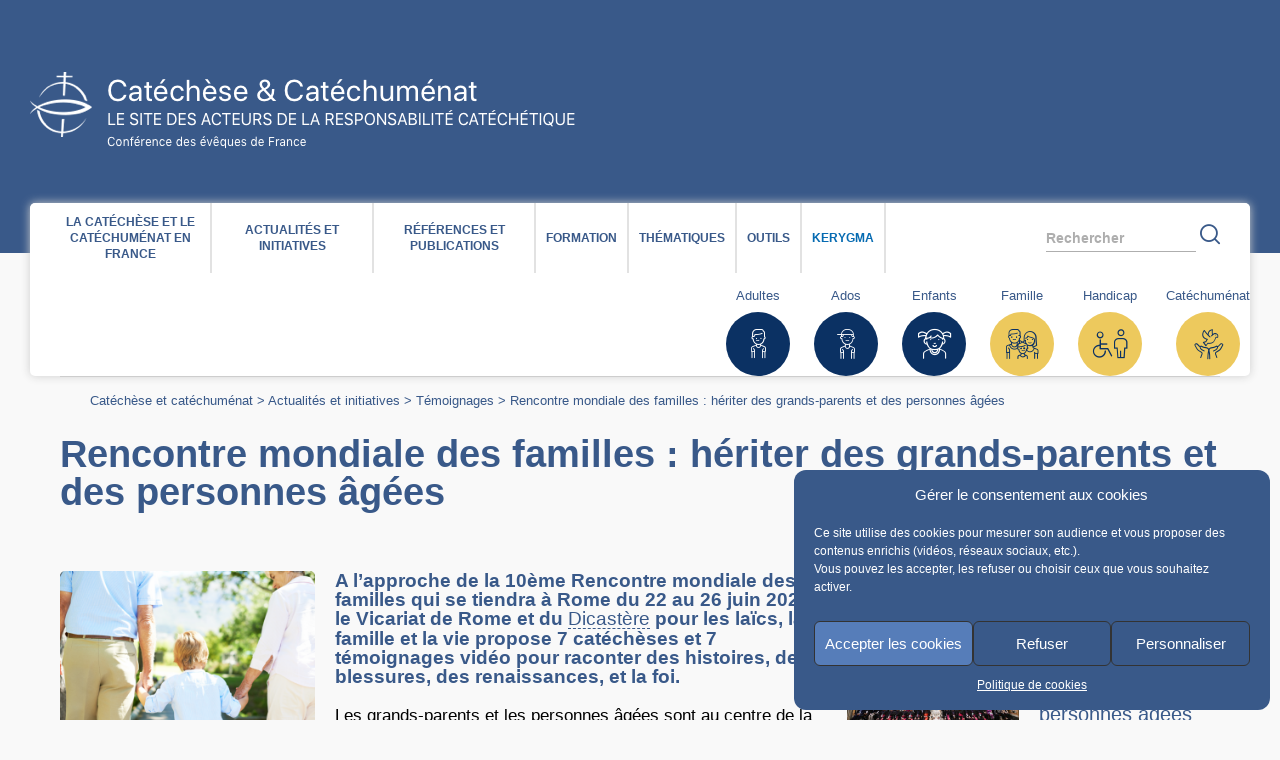

--- FILE ---
content_type: text/html; charset=UTF-8
request_url: https://catechese.catholique.fr/actualites-initiatives/temoignages/325450-vers-la-rencontre-mondiale-des-familles-heriter-des-grands-parents-et-des-personnes-agees/
body_size: 23948
content:
<!DOCTYPE html>
<!--[if lt IE 7 ]> <html class="no-js ie6 common-ie" lang="fr-FR"> <![endif]-->
<!--[if IE 7 ]>    <html class="no-js ie7 common-ie" lang="fr-FR"> <![endif]-->
<!--[if IE 8 ]>    <html class="no-js ie8 common-ie" lang="fr-FR"> <![endif]-->
<!--[if IE 9 ]> <html class="no-js ie9 common-ie" lang="fr-FR"> <![endif]-->
<!--[if !(IE)]><!-->
<html class="no-js" lang="fr-FR">
<!--<![endif]-->
<head>
    <script type="text/javascript">
        //<![CDATA[
        (function(){
            var c = document.documentElement.className;
            c = c.replace(/no-js/, 'js');
            document.documentElement.className = c;
        })();
        //]]>
    </script>
    <title>Rencontre mondiale des familles : hériter des grands-parents et des personnes âgées | Catéchèse &amp; Catéchuménat</title>
    <meta charset="UTF-8" />
    <meta http-equiv="Content-Type" content="text/html; charset=UTF-8" />
    <meta name="viewport" content="initial-scale=1.0" />
    <meta http-equiv="X-UA-Compatible" content="IE=edge,chrome=1">

    <link rel="profile" href="http://gmpg.org/xfn/11" />
    <link rel="pingback" href="https://catechese.catholique.fr/xmlrpc.php" />

    <!-- Html5 js Fallback less than ie9 -->
    <!--[if lt IE 9]>
    <script type="text/javascript" src="https://catechese.catholique.fr/wp-content/themes/cef-master/assets/js/vendor/html5.js"></script>
    <![endif]-->
    <!--[if lte IE 8]>
    <style type="text/css" media="screen">
        .css3-fix {
            behavior: url("https://catechese.catholique.fr/wp-content/themes/cef-master/assets/htc/PIE.htc");
        }
    </style>
    <![endif]-->
    <!-- Icomoon fallback down to ie7 -->
    <!--[if lt IE 8]>
    <link rel="stylesheet" href="https://catechese.catholique.fr/wp-content/themes/cef-master/assets/css/vendor/ie7.css">
    <link rel="stylesheet" href="https://catechese.catholique.fr/wp-content/themes/cef-master/assets/js/vendor/ie7.js">
    <![endif]-->

    
	<!-- This site is optimized with the Yoast SEO plugin v15.9 - https://yoast.com/wordpress/plugins/seo/ -->
	<meta name="description" content="A l’approche de la 10ème Rencontre mondiale des familles, le Vicariat de Rome et du Dicastère pour les laïcs, la famille et la vie propose 7 catéchèses et 7 témoignages vidéo." />
	<meta name="robots" content="index, follow, max-snippet:-1, max-image-preview:large, max-video-preview:-1" />
	<link rel="canonical" href="https://catechese.catholique.fr/actualites-initiatives/temoignages/325450-vers-la-rencontre-mondiale-des-familles-heriter-des-grands-parents-et-des-personnes-agees/" />
	<meta property="og:locale" content="fr_FR" />
	<meta property="og:type" content="article" />
	<meta property="og:title" content="Rencontre mondiale des familles : hériter des grands-parents et des personnes âgées | Catéchèse &amp; Catéchuménat" />
	<meta property="og:description" content="A l’approche de la 10ème Rencontre mondiale des familles, le Vicariat de Rome et du Dicastère pour les laïcs, la famille et la vie propose 7 catéchèses et 7 témoignages vidéo." />
	<meta property="og:url" content="https://catechese.catholique.fr/actualites-initiatives/temoignages/325450-vers-la-rencontre-mondiale-des-familles-heriter-des-grands-parents-et-des-personnes-agees/" />
	<meta property="og:site_name" content="Catéchèse &amp; Catéchuménat" />
	<meta property="article:published_time" content="2022-05-31T08:04:40+00:00" />
	<meta property="article:modified_time" content="2022-09-29T10:00:34+00:00" />
	<meta property="og:image" content="https://catechese.catholique.fr/wp-content/uploads/sites/15/2022/05/Taille-image-article-SNCC-46-1024x789.png" />
	<meta property="og:image:width" content="1024" />
	<meta property="og:image:height" content="789" />
	<meta name="twitter:card" content="summary" />
	<meta name="twitter:label1" content="Écrit par" />
	<meta name="twitter:data1" content="aurianeviggiano" />
	<meta name="twitter:label2" content="Durée de lecture estimée" />
	<meta name="twitter:data2" content="1 minute" />
	<script type="application/ld+json" class="yoast-schema-graph">{"@context":"https://schema.org","@graph":[{"@type":"WebSite","@id":"https://catechese.catholique.fr/#website","url":"https://catechese.catholique.fr/","name":"Cat\u00e9ch\u00e8se &amp; Cat\u00e9chum\u00e9nat","description":"Site \u00e9dit\u00e9 par le Service national de la cat\u00e9ch\u00e8se et du cat\u00e9chum\u00e9nat de la Conf\u00e9rence des \u00e9v\u00eaques de France.","potentialAction":[{"@type":"SearchAction","target":"https://catechese.catholique.fr/?s={search_term_string}","query-input":"required name=search_term_string"}],"inLanguage":"fr-FR"},{"@type":"ImageObject","@id":"https://catechese.catholique.fr/actualites-initiatives/temoignages/325450-vers-la-rencontre-mondiale-des-familles-heriter-des-grands-parents-et-des-personnes-agees/#primaryimage","inLanguage":"fr-FR","url":"https://catechese.catholique.fr/wp-content/uploads/sites/15/2022/05/Taille-image-article-SNCC-46.png","width":1920,"height":1480},{"@type":"WebPage","@id":"https://catechese.catholique.fr/actualites-initiatives/temoignages/325450-vers-la-rencontre-mondiale-des-familles-heriter-des-grands-parents-et-des-personnes-agees/#webpage","url":"https://catechese.catholique.fr/actualites-initiatives/temoignages/325450-vers-la-rencontre-mondiale-des-familles-heriter-des-grands-parents-et-des-personnes-agees/","name":"Rencontre mondiale des familles : h\u00e9riter des grands-parents et des personnes \u00e2g\u00e9es | Cat\u00e9ch\u00e8se &amp; Cat\u00e9chum\u00e9nat","isPartOf":{"@id":"https://catechese.catholique.fr/#website"},"primaryImageOfPage":{"@id":"https://catechese.catholique.fr/actualites-initiatives/temoignages/325450-vers-la-rencontre-mondiale-des-familles-heriter-des-grands-parents-et-des-personnes-agees/#primaryimage"},"datePublished":"2022-05-31T08:04:40+00:00","dateModified":"2022-09-29T10:00:34+00:00","description":"A l\u2019approche de la 10\u00e8me Rencontre mondiale des familles, le Vicariat de Rome et du Dicast\u00e8re pour les la\u00efcs, la famille et la vie propose 7 cat\u00e9ch\u00e8ses et 7 t\u00e9moignages vid\u00e9o.","breadcrumb":{"@id":"https://catechese.catholique.fr/actualites-initiatives/temoignages/325450-vers-la-rencontre-mondiale-des-familles-heriter-des-grands-parents-et-des-personnes-agees/#breadcrumb"},"inLanguage":"fr-FR","potentialAction":[{"@type":"ReadAction","target":["https://catechese.catholique.fr/actualites-initiatives/temoignages/325450-vers-la-rencontre-mondiale-des-familles-heriter-des-grands-parents-et-des-personnes-agees/"]}]},{"@type":"BreadcrumbList","@id":"https://catechese.catholique.fr/actualites-initiatives/temoignages/325450-vers-la-rencontre-mondiale-des-familles-heriter-des-grands-parents-et-des-personnes-agees/#breadcrumb","itemListElement":[{"@type":"ListItem","position":1,"item":{"@type":"WebPage","@id":"https://catechese.catholique.fr/","url":"https://catechese.catholique.fr/","name":"Cat\u00e9ch\u00e8se et cat\u00e9chum\u00e9nat"}},{"@type":"ListItem","position":2,"item":{"@type":"WebPage","@id":"https://catechese.catholique.fr/actualites-initiatives/","url":"https://catechese.catholique.fr/actualites-initiatives/","name":"Actualit\u00e9s et initiatives"}},{"@type":"ListItem","position":3,"item":{"@type":"WebPage","@id":"https://catechese.catholique.fr/actualites-initiatives/temoignages/","url":"https://catechese.catholique.fr/actualites-initiatives/temoignages/","name":"T\u00e9moignages"}},{"@type":"ListItem","position":4,"item":{"@type":"WebPage","@id":"https://catechese.catholique.fr/actualites-initiatives/temoignages/325450-vers-la-rencontre-mondiale-des-familles-heriter-des-grands-parents-et-des-personnes-agees/","url":"https://catechese.catholique.fr/actualites-initiatives/temoignages/325450-vers-la-rencontre-mondiale-des-familles-heriter-des-grands-parents-et-des-personnes-agees/","name":"Rencontre mondiale des familles : h\u00e9riter des grands-parents et des personnes \u00e2g\u00e9es"}}]}]}</script>
	<!-- / Yoast SEO plugin. -->


<link rel='dns-prefetch' href='//www.google.com' />
<link rel='dns-prefetch' href='//hcaptcha.com' />
<link rel='stylesheet' id='beeteam_front_fontawsome_css-css'  href='https://catechese.catholique.fr/wp-content/plugins/youtube-gallery-vc/assets/front-end/fontawesome/css/font-awesome.min.css?ver=1.0.3' type='text/css' media='all' />
<link rel='stylesheet' id='beeteam_front_swiper_css-css'  href='https://catechese.catholique.fr/wp-content/plugins/youtube-gallery-vc/assets/front-end/swiper/swiper.min.css?ver=1.0.3' type='text/css' media='all' />
<link data-minify="1" rel='stylesheet' id='sccss_style-css'  href='https://catechese.catholique.fr/wp-content/cache/min/15/wp-content/cache/scss/15-scss-b00d845aa2aa5578eaa7c1144b8bcbd3.css' type='text/css' media='all' />
<link data-minify="1" rel='stylesheet' id='cmplz-general-css'  href='https://catechese.catholique.fr/wp-content/cache/min/15/wp-content/plugins/complianz-gdpr/assets/css/cookieblocker-dece2858871fc04d9b01e80fbe43887f.css' type='text/css' media='all' />
<link data-minify="1" rel='stylesheet' id='child-gfont-css'  href='https://catechese.catholique.fr/wp-content/cache/min/15/wp-content/themes/cef-child-catechese/assets/css/style.dev-f5e09e1fa51582e9f4807e0bd131ec14.css' type='text/css' media='all' />
<link rel='stylesheet' id='js_composer_front-css'  href='https://catechese.catholique.fr/wp-content/plugins/js_composer/assets/css/js_composer.min.css?ver=6.13.0' type='text/css' media='all' />
<link data-minify="1" rel='stylesheet' id='theme-catechese-css'  href='https://catechese.catholique.fr/wp-content/cache/min/15/wp-content/themes/cef-child-catechese/assets/css/style.dev-a6b38b394fbdde58fadd2e183c4c5ec8.css' type='text/css' media='all' />
<link data-minify="1" rel='stylesheet' id='scss-css'  href='https://catechese.catholique.fr/wp-content/cache/min/15/wp-content/cache/busting/15/sccss-7a20da677a956954fefe912b63cf0ca6.css' type='text/css' media='all' />
<link data-minify="1" rel='stylesheet' id='yt_bete_front_css-css'  href='https://catechese.catholique.fr/wp-content/cache/min/15/wp-content/plugins/youtube-gallery-vc/assets/front-end/youtube-gallery-87c3ff00fc59f1501c07f71e1fe8c60d.css' type='text/css' media='all' />
<link rel='stylesheet' id='prettyphoto-css'  href='https://catechese.catholique.fr/wp-content/plugins/js_composer/assets/lib/prettyphoto/css/prettyPhoto.min.css?ver=6.13.0' type='text/css' media='all' />
<script type='text/javascript' src='https://catechese.catholique.fr/wp-includes/js/jquery/jquery.js?ver=1.12.4-wp' id='jquery-core-js'></script>
<script type='text/javascript' src='https://catechese.catholique.fr/wp-content/themes/cef-master/assets/js/vendor/modernizr.custom.min.js?ver=2.6.2' id='modernizr-js' defer></script>
<script type='text/javascript' src='https://www.google.com/jsapi' id='gapi-js'></script>
<link rel="https://api.w.org/" href="https://catechese.catholique.fr/wp-json/" /><link rel="alternate" type="application/json" href="https://catechese.catholique.fr/wp-json/wp/v2/posts/325450" /><link rel="alternate" type="application/json+oembed" href="https://catechese.catholique.fr/wp-json/oembed/1.0/embed?url=https%3A%2F%2Fcatechese.catholique.fr%2Factualites-initiatives%2Ftemoignages%2F325450-vers-la-rencontre-mondiale-des-familles-heriter-des-grands-parents-et-des-personnes-agees%2F" />
<link rel="alternate" type="text/xml+oembed" href="https://catechese.catholique.fr/wp-json/oembed/1.0/embed?url=https%3A%2F%2Fcatechese.catholique.fr%2Factualites-initiatives%2Ftemoignages%2F325450-vers-la-rencontre-mondiale-des-familles-heriter-des-grands-parents-et-des-personnes-agees%2F&#038;format=xml" />
	<!-- Matomo -->
	<script type="text/javascript">
      var _paq = window._paq = window._paq || [];
      /* tracker methods like "setCustomDimension" should be called before "trackPageView" */
      _paq.push(['trackPageView']);
      _paq.push(['enableLinkTracking']);
      (function() {
        var u="https://stats.cef.fr/matomo/";
        _paq.push(['setTrackerUrl', u+'matomo.php']);
        _paq.push(['setSiteId', '19'])
        var d=document, g=d.createElement('script'), s=d.getElementsByTagName('script')[0];
        g.type='text/javascript'; g.async=true; g.src=u+'matomo.js'; s.parentNode.insertBefore(g,s);
      })();
      // Change how long a tab needs to be active to be counted as viewed in seconds/
      // Requires a page to be actively viewed for 15 seconds for any heart beat request to be sent.
      _paq.push(['enableHeartBeatTimer', 15]);
	  
	  _paq.push(['trackVisibleContentImpressions']);
	</script>
	<noscript><p><img src="https://stats.cef.fr/matomo/matomo.php?idsite=19&amp;rec=1" style="border:0;" alt="" /></p></noscript>
	<!-- End Matomo Code -->
	<!-- Stream WordPress user activity plugin v4.0.2 -->
<style>
	.h-captcha {
		position: relative;
		display: block;
		margin-bottom: 2rem;
		padding: 0;
		clear: both;
	}

	.h-captcha[data-size="normal"] {
		width: 303px;
		height: 78px;
	}

	.h-captcha[data-size="compact"] {
		width: 164px;
		height: 144px;
	}

	.h-captcha[data-size="invisible"] {
		display: none;
	}

	.h-captcha::before {
		content: '';
		display: block;
		position: absolute;
		top: 0;
		left: 0;
		background: url( https://catechese.catholique.fr/wp-content/plugins/hcaptcha-for-forms-and-more/assets/images/hcaptcha-div-logo.svg ) no-repeat;
		border: 1px solid transparent;
		border-radius: 4px;
	}

	.h-captcha[data-size="normal"]::before {
		width: 300px;
		height: 74px;
		background-position: 94% 28%;
	}

	.h-captcha[data-size="compact"]::before {
		width: 156px;
		height: 136px;
		background-position: 50% 79%;
	}

	.h-captcha[data-theme="light"]::before,
	body.is-light-theme .h-captcha[data-theme="auto"]::before,
	.h-captcha[data-theme="auto"]::before {
		background-color: #fafafa;
		border: 1px solid #e0e0e0;
	}

	.h-captcha[data-theme="dark"]::before,
	body.is-dark-theme .h-captcha[data-theme="auto"]::before,
	html.wp-dark-mode-active .h-captcha[data-theme="auto"]::before,
	html.drdt-dark-mode .h-captcha[data-theme="auto"]::before {
		background-image: url( https://catechese.catholique.fr/wp-content/plugins/hcaptcha-for-forms-and-more/assets/images/hcaptcha-div-logo-white.svg );
		background-repeat: no-repeat;
		background-color: #333;
		border: 1px solid #f5f5f5;
	}

	.h-captcha[data-size="invisible"]::before {
		display: none;
	}

	.h-captcha iframe {
		position: relative;
	}

	div[style*="z-index: 2147483647"] div[style*="border-width: 11px"][style*="position: absolute"][style*="pointer-events: none"] {
		border-style: none;
	}
</style>
<style>.cmplz-hidden{display:none!important;}</style><link rel="icon" href="https://catechese.catholique.fr/wp-content/uploads/sites/15/cache/2018/07/favicon-catechese-512/2143685401.png" sizes="32x32" />
<link rel="icon" href="https://catechese.catholique.fr/wp-content/uploads/sites/15/cache/2018/07/favicon-catechese-512/848099211.png" sizes="192x192" />
<link rel="apple-touch-icon-precomposed" href="https://catechese.catholique.fr/wp-content/uploads/sites/15/cache/2018/07/favicon-catechese-512/3545863347.png">
<meta name="msapplication-TileImage" content="https://catechese.catholique.fr/wp-content/uploads/sites/15/cache/2018/07/favicon-catechese-512/2087545929.png"><!-- Google Tag Manager -->
<script type="text/plain" data-service="GTM" data-category="marketing">(function(w,d,s,l,i){w[l]=w[l]||[];w[l].push({'gtm.start':
new Date().getTime(),event:'gtm.js'});var f=d.getElementsByTagName(s)[0],
j=d.createElement(s),dl=l!='dataLayer'?'&l='+l:'';j.async=true;j.src=
'https://www.googletagmanager.com/gtm.js?id='+i+dl;f.parentNode.insertBefore(j,f);
})(window,document,'script','dataLayer','GTM-PXQF2R5');</script>
<!-- End Google Tag Manager -->
<meta name="generator" content="Powered by WPBakery Page Builder - drag and drop page builder for WordPress."/>
<style>
	.gform_previous_button + .h-captcha {
		margin-top: 2rem;
	}

	.gform_footer.before .h-captcha[data-size="normal"] {
		margin-bottom: 3px;
	}

	.gform_footer.before .h-captcha[data-size="compact"] {
		margin-bottom: 0;
	}

	.gform_wrapper.gravity-theme .gform_footer,
	.gform_wrapper.gravity-theme .gform_page_footer {
		flex-wrap: wrap;
	}

	.gform_wrapper.gravity-theme .h-captcha,
	.gform_wrapper.gravity-theme .h-captcha {
		margin: 0;
		flex-basis: 100%;
	}

	.gform_wrapper.gravity-theme input[type="submit"],
	.gform_wrapper.gravity-theme input[type="submit"] {
		align-self: flex-start;
	}

	.gform_wrapper.gravity-theme .h-captcha ~ input[type="submit"],
	.gform_wrapper.gravity-theme .h-captcha ~ input[type="submit"] {
		margin: 1em 0 0 0 !important;
	}
</style>
<noscript><style> .wpb_animate_when_almost_visible { opacity: 1; }</style></noscript></head>
<body data-cmplz=1 class="post-template-default single single-post postid-325450 single-format-standard topbar wpb-js-composer js-comp-ver-6.13.0 vc_responsive">
    <!-- Google Tag Manager (noscript) -->

<!-- End Google Tag Manager (noscript) -->
    <ul id="fast-access">
        <li><a href="#main-content">Acces direct au contenu</a></li>
        <li><a href="#site_search">Acces direct à la recherche</a></li>
        <li><a href="#main-menu">Acces direct au menu</a></li>
    </ul>
    <header id="header">
        <div class="wrapper">
                        <div id="header-logo"><a id="header-logo-link" href="https://catechese.catholique.fr/"><img width="545" height="77" src="https://catechese.catholique.fr/wp-content/uploads/sites/15/2018/02/logo-cef-catechese-text.png" class="attachment-full size-full" alt="" loading="lazy" srcset="https://catechese.catholique.fr/wp-content/uploads/sites/15/2018/02/logo-cef-catechese-text.png 545w, https://catechese.catholique.fr/wp-content/uploads/sites/15/2018/02/logo-cef-catechese-text-300x42.png 300w" sizes="(max-width: 545px) 100vw, 545px" /></a></div>
            <div id="header-aside-relocate"></div>
        </div>
    </header>

    <div id="content">
        <div id="content-wrapper" class="wrapper"><!-- Content wrapper -->
            <div id="mobile-access">
                <button id="main-menu-btn">Menu</button>
                <button type="button" id="js-search-trigger" class="search__trigger">
                    <span class="search__trigger__text">
                        Rechercher                    </span>
					<span class="icon-cef-search"></span>
				</button>
				<form action="https://catechese.catholique.fr/" method="get" id="search_form" class="localsearch">
					<input type="text" name="s" value="" placeholder="Indiquez ici votre recherche" title="Indiquez ici votre requête" id="site_search_bis" autofocus />
					<input type="submit" value="Rechercher" title="Lancer la recherche" />
					<button type="button" id="js-search-close" class="search__close">
						<span class="icon-close"></span>
					</button>
				</form>
			</div>
			<div id="content-page"><!-- Content page -->

            <div id="main-menu"><!-- Main menu -->
                <div class="menu-overlay"></div>
                <nav id="menu" >
                    <div class="main-menu-header">
                        <div class="main-menu-title">Menu</div>
                        <button class="main-menu-close-btn">Close</button>
                    </div>
                    <ul id="menu-menu-principal" class="sf-menu"><li id="menu-item-308263" class="menu-item menu-item-type-post_type menu-item-object-page menu-item-has-children menu-item-308263"><a href="https://catechese.catholique.fr/catechese-catechumenat-france/">La catéchèse et le catéchuménat en France</a>
<ul class="sub-menu">
	<li id="menu-item-4128" class="menu-item menu-item-type-post_type menu-item-object-page menu-item-has-children menu-item-4128"><a href="https://catechese.catholique.fr/catechese-catechumenat-france/catechese-aujourdhui/">La catéchèse aujourd’hui </a>
	<ul class="sub-menu">
		<li id="menu-item-329402" class="menu-item menu-item-type-post_type menu-item-object-page menu-item-329402"><a title="Le Directoire pour la Catéchèse (2020), texte de référence" href="https://catechese.catholique.fr/thematiques/recevoir-nouveau-directoire-pour-catechese/">Le Directoire pour la Catéchèse, texte de référence</a></li>
		<li id="menu-item-4151" class="menu-item menu-item-type-post_type menu-item-object-page menu-item-4151"><a href="https://catechese.catholique.fr/catechese-catechumenat-france/catechese-aujourdhui/etre-catechiste-ministere/">Être catéchiste : mission, spiritualité, formation</a></li>
		<li id="menu-item-4129" class="menu-item menu-item-type-post_type menu-item-object-page menu-item-4129"><a href="https://catechese.catholique.fr/catechese-catechumenat-france/catechese-aujourdhui/chiffres/">Catéchèse, catéchuménat : enquêtes et statistiques</a></li>
	</ul>
</li>
	<li id="menu-item-4130" class="menu-item menu-item-type-post_type menu-item-object-page menu-item-has-children menu-item-4130"><a href="https://catechese.catholique.fr/catechese-catechumenat-france/acteurs/">Les acteurs de la catéchèse et du catéchuménat</a>
	<ul class="sub-menu">
		<li id="menu-item-336911" class="menu-item menu-item-type-post_type menu-item-object-page menu-item-336911"><a href="https://catechese.catholique.fr/catechese-catechumenat-france/acteurs/la-commission-pole-initiation-et-vie-chretienne/">La Commission pôle Initiation et vie chrétienne</a></li>
		<li id="menu-item-311715" class="menu-item menu-item-type-post_type menu-item-object-page menu-item-311715"><a href="https://catechese.catholique.fr/catechese-catechumenat-france/acteurs/le-pole-initiation-et-vie-chretienne/">Le pôle Initiation et vie chrétienne</a></li>
		<li id="menu-item-311679" class="menu-item menu-item-type-post_type menu-item-object-page menu-item-311679"><a href="https://catechese.catholique.fr/catechese-catechumenat-france/acteurs/annuaire-responsables-diocesains/">Annuaire des responsables diocésains</a></li>
		<li id="menu-item-311722" class="menu-item menu-item-type-post_type menu-item-object-page menu-item-311722"><a href="https://catechese.catholique.fr/catechese-catechumenat-france/acteurs/libraires-editeurs/">Libraires et éditeurs : l’annuaire des librairies religieuses</a></li>
		<li id="menu-item-311718" class="menu-item menu-item-type-post_type menu-item-object-page menu-item-311718"><a href="https://catechese.catholique.fr/catechese-catechumenat-france/acteurs/le-dicastere-pour-levangelisation/">Le Dicastère pour l’évangélisation</a></li>
	</ul>
</li>
</ul>
</li>
<li id="menu-item-311654" class="menu-item menu-item-type-post_type menu-item-object-page menu-item-has-children menu-item-311654"><a href="https://catechese.catholique.fr/actualites-initiatives/">Actualités et initiatives</a>
<ul class="sub-menu">
	<li id="menu-item-311707" class="menu-item menu-item-type-post_type menu-item-object-page menu-item-311707"><a href="https://catechese.catholique.fr/actualites-initiatives/actualites/">Actualités et éditos</a></li>
	<li id="menu-item-311710" class="menu-item menu-item-type-post_type menu-item-object-page menu-item-311710"><a title="Agenda des événements et formations" href="https://catechese.catholique.fr/actualites-initiatives/agenda/">Agenda des événements et formations</a></li>
	<li id="menu-item-315280" class="menu-item menu-item-type-post_type menu-item-object-page menu-item-315280"><a href="https://catechese.catholique.fr/actualites-initiatives/abonnement-newsletter-lettre-information/">S’abonner à la Lettre Catéchèse et Catéchuménat</a></li>
	<li id="menu-item-311703" class="menu-item menu-item-type-post_type menu-item-object-page menu-item-311703"><a href="https://catechese.catholique.fr/actualites-initiatives/initiatives-diocesaines/">Initiatives en diocèse</a></li>
	<li id="menu-item-311709" class="menu-item menu-item-type-post_type menu-item-object-page menu-item-311709"><a href="https://catechese.catholique.fr/actualites-initiatives/temoignages/">Témoignages</a></li>
	<li id="menu-item-311713" class="menu-item menu-item-type-post_type menu-item-object-page menu-item-311713"><a href="https://catechese.catholique.fr/actualites-initiatives/pole-initiation-et-vie-chretienne/">Contacter le pôle Initiation et vie chrétienne </a></li>
</ul>
</li>
<li id="menu-item-311669" class="menu-item menu-item-type-post_type menu-item-object-page menu-item-has-children menu-item-311669"><a href="https://catechese.catholique.fr/references/">Références et publications</a>
<ul class="sub-menu">
	<li id="menu-item-311696" class="menu-item menu-item-type-post_type menu-item-object-page menu-item-311696"><a href="https://catechese.catholique.fr/references/magistere-romain/">Magistère romain</a></li>
	<li id="menu-item-311700" class="menu-item menu-item-type-post_type menu-item-object-page menu-item-311700"><a href="https://catechese.catholique.fr/references/documents-de-leglise-de-france/">Documents de l’Église de France</a></li>
	<li id="menu-item-311697" class="menu-item menu-item-type-post_type menu-item-object-page menu-item-311697"><a href="https://catechese.catholique.fr/references/orientations-diocesaines/">Orientations diocésaines</a></li>
	<li id="menu-item-311698" class="menu-item menu-item-type-post_type menu-item-object-page menu-item-311698"><a href="https://catechese.catholique.fr/references/documents-catechetiques/">Documents catéchétiques</a></li>
	<li id="menu-item-311702" class="menu-item menu-item-type-post_type menu-item-object-page menu-item-311702"><a href="https://catechese.catholique.fr/references/ressources-juridiques/">Ressources juridiques</a></li>
	<li id="menu-item-311676" class="menu-item menu-item-type-post_type menu-item-object-page menu-item-has-children menu-item-311676"><a href="https://catechese.catholique.fr/references/nos-publications/">Nos publications</a>
	<ul class="sub-menu">
		<li id="menu-item-311701" class="menu-item menu-item-type-post_type menu-item-object-page menu-item-311701"><a href="https://catechese.catholique.fr/references/nos-publications/loasis/">L&rsquo;Oasis</a></li>
		<li id="menu-item-311705" class="menu-item menu-item-type-post_type menu-item-object-page menu-item-311705"><a href="https://catechese.catholique.fr/references/nos-publications/initiales/">Initiales</a></li>
		<li id="menu-item-311706" class="menu-item menu-item-type-post_type menu-item-object-page menu-item-311706"><a href="https://catechese.catholique.fr/references/nos-publications/matins-devangile/">Matins d’Évangile</a></li>
		<li id="menu-item-311723" class="menu-item menu-item-type-post_type menu-item-object-page menu-item-311723"><a href="https://catechese.catholique.fr/references/nos-publications/cd-dvd-images-et-parole/">Images et Parole (DVD)</a></li>
		<li id="menu-item-328866" class="menu-item menu-item-type-post_type menu-item-object-page menu-item-328866"><a href="https://catechese.catholique.fr/references/nos-publications/ouvrages-documents-sncc/">Ouvrages et documents produits par le SNCC</a></li>
		<li id="menu-item-328865" class="menu-item menu-item-type-post_type menu-item-object-page menu-item-328865"><a href="https://catechese.catholique.fr/references/nos-publications/anciennes-revues/">Commande au numéro : Points de repère, Ecclesia, Chercheurs de Dieu, Tabga</a></li>
	</ul>
</li>
</ul>
</li>
<li id="menu-item-311668" class="menu-item menu-item-type-post_type menu-item-object-page menu-item-has-children menu-item-311668"><a href="https://catechese.catholique.fr/formation/">Formation</a>
<ul class="sub-menu">
	<li id="menu-item-311681" class="menu-item menu-item-type-post_type menu-item-object-page menu-item-has-children menu-item-311681"><a href="https://catechese.catholique.fr/formation/ressources-pour-la-mission/">Ressources pour la mission</a>
	<ul class="sub-menu">
		<li id="menu-item-311724" class="menu-item menu-item-type-post_type menu-item-object-page menu-item-311724"><a href="https://catechese.catholique.fr/formation/ressources-pour-la-mission/reperes-grilles-analyse/">Repères pour la mission de catéchiste</a></li>
		<li id="menu-item-311725" class="menu-item menu-item-type-post_type menu-item-object-page menu-item-311725"><a href="https://catechese.catholique.fr/formation/ressources-pour-la-mission/relire-son-annee/">Relire son année pastorale</a></li>
		<li id="menu-item-311728" class="menu-item menu-item-type-post_type menu-item-object-page menu-item-311728"><a href="https://catechese.catholique.fr/thematiques/ages/enfants/boite-a-outils-catechese-enfants/">Box de rentrée x Catéchèse de l’enfance</a></li>
		<li id="menu-item-311726" class="menu-item menu-item-type-post_type menu-item-object-page menu-item-311726"><a href="https://catechese.catholique.fr/thematiques/catechumenat/kit-rentree-catechumenat/">Kit de rentrée – Catéchuménat</a></li>
		<li id="menu-item-311727" class="menu-item menu-item-type-post_type menu-item-object-page menu-item-311727"><a href="https://catechese.catholique.fr/thematiques/handicap/box-rentree-handicap-pcs/">Box de rentrée – Handicap</a></li>
		<li id="menu-item-311682" class="menu-item menu-item-type-post_type menu-item-object-page menu-item-311682"><a href="https://catechese.catholique.fr/catechese-catechumenat-france/catechese-aujourdhui/etre-catechiste-ministere/">Être catéchiste : mission, spiritualité, formation</a></li>
	</ul>
</li>
	<li id="menu-item-311675" class="menu-item menu-item-type-post_type menu-item-object-page menu-item-has-children menu-item-311675"><a href="https://catechese.catholique.fr/formation/propositions-de-formation/">Propositions de formation</a>
	<ul class="sub-menu">
		<li id="menu-item-311711" class="menu-item menu-item-type-post_type menu-item-object-page menu-item-311711"><a href="https://catechese.catholique.fr/formation/propositions-de-formation/inscription-sessions-pole-initiation-et-vie-chretienne/">S’inscrire à une formation du SNCC</a></li>
		<li id="menu-item-311729" class="menu-item menu-item-type-post_type menu-item-object-page menu-item-311729"><a href="https://catechese.catholique.fr/formation/propositions-de-formation/sites-lieux-de-formation/">Sites et lieux de formation</a></li>
	</ul>
</li>
	<li id="menu-item-311674" class="menu-item menu-item-type-post_type menu-item-object-page menu-item-has-children menu-item-311674"><a href="https://catechese.catholique.fr/formation/retour-de-sessions-de-formation-2/">Retour de sessions de formation</a>
	<ul class="sub-menu">
		<li id="menu-item-328408" class="menu-item menu-item-type-post_type menu-item-object-page menu-item-328408"><a href="https://catechese.catholique.fr/formation/retour-de-sessions-de-formation-2/congres-catechese-rome-3-le-catechiste-temoin-christ-2022/">Congrès de catéchèse : les interventions</a></li>
		<li id="menu-item-326593" class="menu-item menu-item-type-post_type menu-item-object-page menu-item-326593"><a href="https://catechese.catholique.fr/formation/retour-de-sessions-de-formation-2/la-spiritualite-du-catechiste-et-de-laccompagnateur-en-catechumenat-2022/">La spiritualité du catéchiste et de l’accompagnateur en catéchuménat</a></li>
		<li id="menu-item-321711" class="menu-item menu-item-type-post_type menu-item-object-page menu-item-321711"><a href="https://catechese.catholique.fr/formation/retour-de-sessions-de-formation-2/la-parole-de-dieu-en-catechese-et-catechumenat/">La Parole de Dieu en catéchèse et catéchuménat</a></li>
		<li id="menu-item-311664" class="menu-item menu-item-type-post_type menu-item-object-page menu-item-311664"><a href="https://catechese.catholique.fr/formation/retour-de-sessions-de-formation-2/combat-spirituel-catechese-catechumenat-2020/">Le combat spirituel en catéchèse et catéchuménat</a></li>
	</ul>
</li>
</ul>
</li>
<li id="menu-item-311650" class="menu-item menu-item-type-post_type menu-item-object-page menu-item-has-children menu-item-311650"><a href="https://catechese.catholique.fr/thematiques/">Thématiques</a>
<ul class="sub-menu">
	<li id="menu-item-311739" class="menu-item menu-item-type-post_type menu-item-object-page menu-item-311739"><a href="https://catechese.catholique.fr/thematiques/ages/">Âges de la vie</a></li>
	<li id="menu-item-311657" class="menu-item menu-item-type-post_type menu-item-object-page menu-item-311657"><a href="https://catechese.catholique.fr/thematiques/fetes-liturgiques/">Année scolaire, calendrier et fêtes liturgiques</a></li>
	<li id="menu-item-317575" class="menu-item menu-item-type-post_type menu-item-object-page menu-item-317575"><a href="https://catechese.catholique.fr/thematiques/annees-jubilaires-annees-speciales-jubile-eglise/">Années jubilaires, années spéciales pour l’Eglise</a></li>
	<li id="menu-item-311672" class="menu-item menu-item-type-post_type menu-item-object-page menu-item-311672"><a href="https://catechese.catholique.fr/thematiques/art-beaute-oeuvres-contemplation/">Art et voies de la beauté</a></li>
	<li id="menu-item-311667" class="menu-item menu-item-type-post_type menu-item-object-page menu-item-311667"><a href="https://catechese.catholique.fr/thematiques/ecologie-creation-laudato-si/">Création, écologie, Laudato Si’</a></li>
	<li id="menu-item-311695" class="menu-item menu-item-type-post_type menu-item-object-page menu-item-311695"><a href="https://catechese.catholique.fr/thematiques/catechumenat/">Catéchuménat</a></li>
	<li id="menu-item-311735" class="menu-item menu-item-type-post_type menu-item-object-page menu-item-311735"><a href="https://catechese.catholique.fr/thematiques/coeur-de-foi-credo/">Cœur de la foi : Credo et kérygme</a></li>
	<li id="menu-item-327561" class="menu-item menu-item-type-post_type menu-item-object-page menu-item-327561"><a href="https://catechese.catholique.fr/thematiques/eschatologie-mort-fins-dernieres-esperance-chretienne/">Eschatologie, fins dernières et espérance chrétienne</a></li>
	<li id="menu-item-321572" class="menu-item menu-item-type-post_type menu-item-object-page menu-item-321572"><a href="https://catechese.catholique.fr/thematiques/revelation-et-evangelisation/">Révélation et évangélisation</a></li>
	<li id="menu-item-311712" class="menu-item menu-item-type-post_type menu-item-object-page menu-item-311712"><a href="https://catechese.catholique.fr/thematiques/famille-annonce-foi-parents-enfants/">Famille et annonce de la foi</a></li>
	<li id="menu-item-311653" class="menu-item menu-item-type-post_type menu-item-object-page menu-item-311653"><a href="https://catechese.catholique.fr/thematiques/fragilite-souffrance-vulnerabilite/">Fragilité et souffrance</a></li>
	<li id="menu-item-311737" class="menu-item menu-item-type-post_type menu-item-object-page menu-item-311737"><a href="https://catechese.catholique.fr/thematiques/handicap/">Handicap et catéchèse</a></li>
	<li id="menu-item-311651" class="menu-item menu-item-type-post_type menu-item-object-page menu-item-311651"><a href="https://catechese.catholique.fr/thematiques/judaisme-unite-chretiens-oecumenisme/">Judaïsme et unité des chrétiens</a></li>
	<li id="menu-item-311656" class="menu-item menu-item-type-post_type menu-item-object-page menu-item-311656"><a href="https://catechese.catholique.fr/thematiques/liturgie/">Liturgie et piété populaire</a></li>
	<li id="menu-item-315153" class="menu-item menu-item-type-post_type menu-item-object-page menu-item-315153"><a href="https://catechese.catholique.fr/thematiques/recevoir-nouveau-directoire-pour-catechese/">Lire et comprendre le Directoire pour la Catéchèse</a></li>
	<li id="menu-item-311720" class="menu-item menu-item-type-post_type menu-item-object-page menu-item-311720"><a href="https://catechese.catholique.fr/thematiques/lutter-contre-la-pedophilie-pedocriminalite/">Lutte contre la pédophilie et protection de l’enfance</a></li>
	<li id="menu-item-311736" class="menu-item menu-item-type-post_type menu-item-object-page menu-item-311736"><a href="https://catechese.catholique.fr/thematiques/migrants-migrations-mission/">Mission et migrations</a></li>
	<li id="menu-item-311652" class="menu-item menu-item-type-post_type menu-item-object-page menu-item-311652"><a href="https://catechese.catholique.fr/thematiques/misericorde/">Miséricorde</a></li>
	<li id="menu-item-311734" class="menu-item menu-item-type-post_type menu-item-object-page menu-item-311734"><a href="https://catechese.catholique.fr/thematiques/mystagogie/">Mystagogie, catéchèse et temps de la mystagogie</a></li>
	<li id="menu-item-311690" class="menu-item menu-item-type-post_type menu-item-object-page menu-item-311690"><a href="https://catechese.catholique.fr/thematiques/parole-de-dieu-bible-ecritures/">Parole de Dieu</a></li>
	<li id="menu-item-311678" class="menu-item menu-item-type-post_type menu-item-object-page menu-item-311678"><a href="https://catechese.catholique.fr/thematiques/priere/">Prière personnelle, familiale, communautaire</a></li>
	<li id="menu-item-311719" class="menu-item menu-item-type-post_type menu-item-object-page menu-item-311719"><a href="https://catechese.catholique.fr/thematiques/religions/">Religions et spiritualités</a></li>
	<li id="menu-item-318906" class="menu-item menu-item-type-post_type menu-item-object-page menu-item-318906"><a href="https://catechese.catholique.fr/formation/ressources-pour-la-mission/relire-son-annee/">Relire son année pastorale</a></li>
	<li id="menu-item-319437" class="menu-item menu-item-type-post_type menu-item-object-page menu-item-319437"><a href="https://catechese.catholique.fr/thematiques/fetes-liturgiques/rentree-scolaire-toussaint-fin-annee-litugique/">Rentrée scolaire et fin d&rsquo;année liturgique</a></li>
	<li id="menu-item-311673" class="menu-item menu-item-type-post_type menu-item-object-page menu-item-311673"><a href="https://catechese.catholique.fr/thematiques/sacrements/">Sacrements : les sept dons du Ressuscité</a></li>
	<li id="menu-item-311733" class="menu-item menu-item-type-post_type menu-item-object-page menu-item-311733"><a href="https://catechese.catholique.fr/thematiques/saints-temoins-catechese/">Saints en catéchèse</a></li>
	<li id="menu-item-311687" class="menu-item menu-item-type-post_type menu-item-object-page menu-item-311687"><a href="https://catechese.catholique.fr/thematiques/societe/">Société et Doctrine sociale de l’Église</a></li>
	<li id="menu-item-319968" class="menu-item menu-item-type-post_type menu-item-object-page menu-item-319968"><a href="https://catechese.catholique.fr/thematiques/solidarite/">Solidarité, fraternité, charité</a></li>
	<li id="menu-item-312683" class="menu-item menu-item-type-post_type menu-item-object-page menu-item-312683"><a href="https://catechese.catholique.fr/thematiques/vers-la-premiere-communion/">Vers la première communion</a></li>
	<li id="menu-item-311666" class="menu-item menu-item-type-post_type menu-item-object-page menu-item-311666"><a href="https://catechese.catholique.fr/thematiques/spiritualite-vie-spirituelle/">Vie spirituelle</a></li>
	<li id="menu-item-311655" class="menu-item menu-item-type-post_type menu-item-object-page menu-item-311655"><a href="https://catechese.catholique.fr/thematiques/violence-conflits-attentats/">Violence, conflits, attentats</a></li>
	<li id="menu-item-311741" class="menu-item menu-item-type-post_type menu-item-object-page menu-item-311741"><a href="https://catechese.catholique.fr/thematiques/vocations/">Vocation</a></li>
</ul>
</li>
<li id="menu-item-311662" class="menu-item menu-item-type-post_type menu-item-object-page menu-item-has-children menu-item-311662"><a href="https://catechese.catholique.fr/outils/">Outils</a>
<ul class="sub-menu">
	<li id="menu-item-311693" class="menu-item menu-item-type-post_type menu-item-object-page menu-item-311693"><a href="https://catechese.catholique.fr/outils/ateliers-et-activites/">Ateliers et activités</a></li>
	<li id="menu-item-311677" class="menu-item menu-item-type-post_type menu-item-object-page menu-item-311677"><a href="https://catechese.catholique.fr/outils/audio/">Audio et musique</a></li>
	<li id="menu-item-311691" class="menu-item menu-item-type-post_type menu-item-object-page menu-item-311691"><a href="https://catechese.catholique.fr/outils/conference-contribution/">Conférences et contributions</a></li>
	<li id="menu-item-311732" class="menu-item menu-item-type-post_type menu-item-object-page menu-item-311732"><a href="https://catechese.catholique.fr/references/documents-catechetiques/">Documents catéchétiques</a></li>
	<li id="menu-item-311684" class="menu-item menu-item-type-post_type menu-item-object-page menu-item-311684"><a href="https://catechese.catholique.fr/outils/expositions-evenements/">Expositions et évènements</a></li>
	<li id="menu-item-311689" class="menu-item menu-item-type-post_type menu-item-object-page menu-item-311689"><a href="https://catechese.catholique.fr/outils/images-peinture/">Images et tableaux</a></li>
	<li id="menu-item-311692" class="menu-item menu-item-type-post_type menu-item-object-page menu-item-311692"><a href="https://catechese.catholique.fr/outils/jeux/">Jeux</a></li>
	<li id="menu-item-311688" class="menu-item menu-item-type-post_type menu-item-object-page menu-item-311688"><a href="https://catechese.catholique.fr/outils/livres-albums-illustres-bandes-dessinees/">Livres, albums illustrés, bandes dessinées</a></li>
	<li id="menu-item-311663" class="menu-item menu-item-type-post_type menu-item-object-page menu-item-311663"><a href="https://catechese.catholique.fr/outils/propositions-celebrations-liturgiques/">Prières et célébrations liturgiques</a></li>
	<li id="menu-item-311671" class="menu-item menu-item-type-post_type menu-item-object-page menu-item-311671"><a href="https://catechese.catholique.fr/outils/revues/">Revues, magazines</a></li>
	<li id="menu-item-311658" class="menu-item menu-item-type-post_type menu-item-object-page menu-item-311658"><a href="https://catechese.catholique.fr/outils/sites-internet/">Sites Internet</a></li>
	<li id="menu-item-311686" class="menu-item menu-item-type-post_type menu-item-object-page menu-item-311686"><a href="https://catechese.catholique.fr/outils/recensions-videos/">Vidéos et films</a></li>
	<li id="menu-item-311694" class="menu-item menu-item-type-post_type menu-item-object-page menu-item-311694"><a href="https://catechese.catholique.fr/outils/lexique/">Lexique</a></li>
	<li id="menu-item-311708" class="menu-item menu-item-type-post_type menu-item-object-page menu-item-311708"><a href="https://catechese.catholique.fr/flux-rss/">Flux RSS</a></li>
	<li id="menu-item-311659" class="menu-item menu-item-type-post_type menu-item-object-page menu-item-311659"><a href="https://catechese.catholique.fr/thematiques/catechumenat/kit-rentree-catechumenat/">Kit de rentrée – Catéchuménat</a></li>
	<li id="menu-item-311660" class="menu-item menu-item-type-post_type menu-item-object-page menu-item-311660"><a href="https://catechese.catholique.fr/thematiques/handicap/box-rentree-handicap-pcs/">Box de rentrée – Handicap</a></li>
	<li id="menu-item-311661" class="menu-item menu-item-type-post_type menu-item-object-page menu-item-311661"><a href="https://catechese.catholique.fr/thematiques/ages/enfants/boite-a-outils-catechese-enfants/">Box de rentrée x Catéchèse de l’enfance</a></li>
</ul>
</li>
<li id="menu-item-327559" class="menu-item menu-item-type-post_type menu-item-object-page menu-item-has-children menu-item-327559"><a title="Démarche KERYGMA, la démarche de l’Eglise en France au cœur de l’évangélisation." href="https://catechese.catholique.fr/demarche-kerygma/">KERYGMA</a>
<ul class="sub-menu">
	<li id="menu-item-331148" class="menu-item menu-item-type-post_type menu-item-object-page menu-item-331148"><a href="https://catechese.catholique.fr/demarche-kerygma/programme-rassemblement-kerygma-boite-a-outils/">Programme du rassemblement à Lourdes</a></li>
	<li id="menu-item-331149" class="menu-item menu-item-type-post_type menu-item-object-page menu-item-331149"><a href="https://catechese.catholique.fr/demarche-kerygma/infos-pratiques-rassemblement-kerygma/">Infos pratiques pour Lourdes 2023</a></li>
	<li id="menu-item-331151" class="menu-item menu-item-type-post_type menu-item-object-page menu-item-331151"><a href="https://catechese.catholique.fr/demarche-kerygma/demarche-kerygma-faq/">FAQ</a></li>
	<li id="menu-item-331150" class="menu-item menu-item-type-post_type menu-item-object-page menu-item-331150"><a href="https://catechese.catholique.fr/demarche-kerygma/presentation-demarche-kerygma/">Présentation de la Démarche KERYGMA</a></li>
</ul>
</li>
</ul>                    <div id="header-aside">
                        	<div id="header-fastaccess">
					<a class="header-fastaccess-link" href="https://catechese.catholique.fr/catechese-adultes/">
				<div class="header-fastaccess-text">Adultes</div>
				<div class="header-fastaccess-icon"><span class="icon-cef-catechese-adult"></span></div>
			</a>
					<a class="header-fastaccess-link" href="https://catechese.catholique.fr/ados/">
				<div class="header-fastaccess-text">Ados</div>
				<div class="header-fastaccess-icon"><span class="icon-cef-catechese-teen"></span></div>
			</a>
					<a class="header-fastaccess-link" href="https://catechese.catholique.fr/enfants/">
				<div class="header-fastaccess-text">Enfants</div>
				<div class="header-fastaccess-icon"><span class="icon-cef-catechese-kid"></span></div>
			</a>
					<a class="header-fastaccess-link" href="https://catechese.catholique.fr/thematiques/famille-annonce-foi-parents-enfants/">
				<div class="header-fastaccess-text">Famille</div>
				<div class="header-fastaccess-icon"><span class="icon-cef-catechese-family"></span></div>
			</a>
					<a class="header-fastaccess-link" href="https://catechese.catholique.fr/handicap/">
				<div class="header-fastaccess-text">Handicap</div>
				<div class="header-fastaccess-icon"><span class="icon-cef-catechese-handicap"></span></div>
			</a>
					<a class="header-fastaccess-link" href="https://catechese.catholique.fr/catechumenat/">
				<div class="header-fastaccess-text">Catéchuménat</div>
				<div class="header-fastaccess-icon"><span class="icon-cef-catechese-catechumenat"></span></div>
			</a>
			</div>
                        <div id="header-infos" class="valign">
                            <div class="valign-holder">
                                <time class="header-infos-date" id="day_date" datetime="2026-01-19"></time>
                                                                                            </div>
                        </div>
                                            </div>
                </nav>
            </div><!-- End Main menu -->
            <div id="main-content"><!-- Main content -->
                <div class="wrapper"><!-- Main content wrapper -->
<div id="breadcrumb"><span><span><a href="https://catechese.catholique.fr/">Catéchèse et catéchuménat</a> &gt; <span><a href="https://catechese.catholique.fr/actualites-initiatives/">Actualités et initiatives</a> &gt; <span><a href="https://catechese.catholique.fr/actualites-initiatives/temoignages/">Témoignages</a> &gt; <span class="breadcrumb_last" aria-current="page">Rencontre mondiale des familles : hériter des grands-parents et des personnes âgées</span></span></span></span></span></div>			<div class="entry-content fixed_vc_layout">
			<div class="wpb_row vc_row-fluid">
				<div class="vc_col-sm-12 wpb_column column_container">
					<div class="wpb_wrapper">
						<div class="wpb_text_column wpb_content_element ">
							<div class="wpb_wrapper">
								<!-- the_title -->
								<h1 class="entry-title">Rencontre mondiale des familles : hériter des grands-parents et des personnes âgées</h1>

								<!-- content start here -->
								<div class="entry-content">
									<section class="wpb-content-wrapper"><div class="vc_row wpb_row vc_row-fluid"><div class="wpb_column vc_column_container vc_col-sm-8"><div class="vc_column-inner"><div class="wpb_wrapper">
	<div class="wpb_text_column wpb_content_element " >
		<div class="wpb_wrapper">
			<p><img loading="lazy" class="wp-image-325452 alignleft" src="https://catechese.catholique.fr/wp-content/uploads/sites/15/2022/05/Taille-image-article-SNCC-46-300x231.png" alt="" width="255" height="197" srcset="https://catechese.catholique.fr/wp-content/uploads/sites/15/2022/05/Taille-image-article-SNCC-46-300x231.png 300w, https://catechese.catholique.fr/wp-content/uploads/sites/15/2022/05/Taille-image-article-SNCC-46-1024x789.png 1024w, https://catechese.catholique.fr/wp-content/uploads/sites/15/2022/05/Taille-image-article-SNCC-46.png 1920w" sizes="(max-width: 255px) 100vw, 255px" /></p>
<h2>A l’approche de la 10ème Rencontre mondiale des familles qui se tiendra à Rome du 22 au 26 juin 2022, le Vicariat de Rome et du <a href="https://catechese.catholique.fr/outils/lexique/dicastere/" class="glossary-term"  title="Chacun des principaux organismes de la curie romaine.">Dicastère</a> pour les laïcs, la famille et la vie propose 7 catéchèses et 7 témoignages vidéo pour raconter des histoires, des blessures, des renaissances, et la foi.</h2>
<p>Les grands-parents et les personnes âgées sont au centre de la sixième vidéo-catéchèse, qui a pour thème « Hériter d’une passion ».</p>
<h3>Sixième vidéo-catéchèse : « Hériter d&rsquo;une passion »</h3>
<div>Dans cette vidéo, Roberto Oliva, le champion italien de kickboxing raconte sa passion pour la boxe mais aussi pour les marionnettes, un talent qui lui a été transmis par son grand-père Carlo Piantedosi.<br />
À travers ce témoignage, les grands-parents sont placés au cœur de la famille.</div>
<div></div>

		</div>
	</div>

	<div class="wpb_video_widget wpb_content_element vc_clearfix   vc_video-aspect-ratio-169 vc_video-el-width-70 vc_video-align-left" >
		<div class="wpb_wrapper">
			
			<div class="wpb_video_wrapper"><iframe data-placeholder-image="https://catechese.catholique.fr/wp-content/uploads/sites/15/complianz/placeholders/youtubemiyE4qxnx70-maxresdefault.jpg" data-category="marketing" data-service="youtube" class="cmplz-placeholder-element cmplz-iframe cmplz-iframe-styles cmplz-video " data-cmplz-target="src" data-src-cmplz="https://www.youtube.com/embed/miyE4qxnx70?feature=oembed" title="Ereditare una passione" width="500" height="281"  src="about:blank"  frameborder="0" allow="accelerometer; autoplay; clipboard-write; encrypted-media; gyroscope; picture-in-picture" allowfullscreen></iframe></div>
		</div>
	</div>
<!-- Markup for list link Bloc Visual composer -->
<div class="wpb_content_element wpb_links_list bloc-links">
			<h2 class="wpb_heading">Pour approfondir</h2>
	
	<ul class="bloc-links-list">
					<li class="links-list-item">
				<a href="https://www.vaticannews.va/fr/vatican/news/2022-05/rencontre-mondiale-familles-rome-vatican-grands-parents.html/" class="links-list-link">Vatican News : Hériter d&#039;une passion</a>
			</li>
			</ul>
	</div><!-- Markup for Manual/AUto/RSS content feed Bloc Visual composer -->
<!-- Multiple elements selected marckup -->
<div class="wpb_content_element wpb_archive_content bloc-archive-content bloc-archive-content-list stacked">
			            <h2 class="wpb_heading">Sur ce sujet</h2>
		        <!-- Flexslider markup for mobile only -->
        <div class="flexslider">
            <ul class="slides">
				                    <li>
                        <div class="entry-summary">
							                                <a class="entry-img" href="https://catechese.catholique.fr/outils/ateliers-et-activites/325345-le-temps-du-gouter-une-initiative-par-le-mcr-pour-la-journee-mondial-des-grands-parents/" rel="nofollow">
									<img src="https://catechese.catholique.fr/wp-content/uploads/sites/15/2022/05/Taille-image-article-SNCC-43-150x150.png" srcset="https://catechese.catholique.fr/wp-content/uploads/sites/15/cache/2022/05/Taille-image-article-SNCC-43/3509417506.png 480w, https://catechese.catholique.fr/wp-content/uploads/sites/15/cache/2022/05/Taille-image-article-SNCC-43/320772941.png" class="entry-img-link" alt="" loading="lazy" />                                </a>
							                            <h3 class="entry-title"><a class="entry-title-link"
                                                       href="https://catechese.catholique.fr/outils/ateliers-et-activites/325345-le-temps-du-gouter-une-initiative-par-le-mcr-pour-la-journee-mondial-des-grands-parents/">Le temps du goûter, une initiative par le MCR pour la Journée Mondiale des grands-parents </a>
                            </h3>
							
							                                <p>À l'occasion du lancement de la Journée Mondial des grands-parents, le Pape François a appelé à promouvoir le dialogue entre les générations et notamment entre grands parents et petits enfants. Le MCR a répondu présent à cet appel avec "Le temps du goûter", une initiative lancé en 2021.</p>
							                        </div>
                    </li>
				                    <li>
                        <div class="entry-summary">
							                                <a class="entry-img" href="https://catechese.catholique.fr/outils/conference-contribution/325276-audiences-generales-catechese-sur-la-vieillesse/" rel="nofollow">
									<img src="https://catechese.catholique.fr/wp-content/uploads/sites/15/2022/05/Taille-image-article-SNCC-42-150x150.png" srcset="https://catechese.catholique.fr/wp-content/uploads/sites/15/cache/2022/05/Taille-image-article-SNCC-42/495417020.png 480w, https://catechese.catholique.fr/wp-content/uploads/sites/15/cache/2022/05/Taille-image-article-SNCC-42/3753155539.png" class="entry-img-link" alt="" loading="lazy" />                                </a>
							                            <h3 class="entry-title"><a class="entry-title-link"
                                                       href="https://catechese.catholique.fr/outils/conference-contribution/325276-audiences-generales-catechese-sur-la-vieillesse/">Audiences générales : le pape François inaugure une série de catéchèses sur la vieillesse </a>
                            </h3>
							
							                                <p>Lors de l'audience générale du mercredi 23 février 2022, le pape François a lancé un nouveau parcours de catéchèses sur le grand âge. Avec cette nouvelle série d'enseignements, le Souverain Pontife s'inspire de la <a href="https://catechese.catholique.fr/outils/lexique/parole-de-dieu/" class="glossary-term"  title="La Parole de Dieu, Dei Verbum, sont les premiers mots de la constitution sur la Révélation divine du concile Vatican II (1965). Nous pouvons trouver une définition de cette parole divine dans ce grand texte qui nous dit que « ... le Dieu invisible s&#039;adresse aux hommes … ainsi qu&#039;à des amis, il s&#039;entretient avec eux… » (Dei Verbum 2) : c&#039;est Dieu lui-même qui se révèle dans le Christ, le Verbe fait chair, et par l&#039;Esprit saint.">Parole de Dieu</a> et se penche sur le sens et la valeur de la vieillesse, l'alliance entre les générations...</p>
							                        </div>
                    </li>
				                    <li>
                        <div class="entry-summary">
							                                <a class="entry-img" href="https://catechese.catholique.fr/references/nos-publications/loasis/loasis-n13-papy-mamie-racontez-moi/" rel="nofollow">
									<img src="https://catechese.catholique.fr/wp-content/uploads/sites/15/2019/10/LOasis-13_Couverture-150x150.png" srcset="https://catechese.catholique.fr/wp-content/uploads/sites/15/cache/2019/10/LOasis-13_Couverture-e1571039949884/2723474891.png 480w, https://catechese.catholique.fr/wp-content/uploads/sites/15/cache/2019/10/LOasis-13_Couverture-e1571039949884/3637728947.png" class="entry-img-link" alt="" loading="lazy" />                                </a>
							                            <h3 class="entry-title"><a class="entry-title-link"
                                                       href="https://catechese.catholique.fr/references/nos-publications/loasis/loasis-n13-papy-mamie-racontez-moi/">L&rsquo;Oasis n°13 : Papy, Mamie, racontez-moi ! </a>
                            </h3>
							
							                                <p>Ressource pour les catéchistes & les accompagnateurs du catéchuménat, Automne 2019. L'éditorial : Je sais ce que je dois à ma grand-mère dans mon éducation à la vie spirituelle. Elle a beaucoup prié pour moi. Être grands-parents, c’est occuper une place tout à fait unique. Réjouissante. Délicate. Parfois compliquée aussi …</p>
							                        </div>
                    </li>
				                    <li>
                        <div class="entry-summary">
							                                <a class="entry-img" href="https://catechese.catholique.fr/outils/conference-contribution/307512-grands-parents-maillon-incontournable-transmission/" rel="nofollow">
									<img src="https://catechese.catholique.fr/wp-content/uploads/sites/15/2019/10/LOasis-13_-Theologie-150x150.png" srcset="https://catechese.catholique.fr/wp-content/uploads/sites/15/cache/2019/10/LOasis-13_-Theologie-e1573139720527/2287419198.png 480w, https://catechese.catholique.fr/wp-content/uploads/sites/15/cache/2019/10/LOasis-13_-Theologie-e1573139720527/4073751622.png" class="entry-img-link" alt="" loading="lazy" />                                </a>
							                            <h3 class="entry-title"><a class="entry-title-link"
                                                       href="https://catechese.catholique.fr/outils/conference-contribution/307512-grands-parents-maillon-incontournable-transmission/">Les grands-parents : un maillon incontournable dans la transmission </a>
                            </h3>
							
							                                <p>Dans le monde d'aujourd'hui les grands-parents sont des repères pour se construire. Comment transmettre la foi aux générations à venir ? Pour répondre à l’appel de Dieu, encore faut-il que cet appel soit entendu et que quelqu’un le relaye. La transmission est aujourd’hui difficile et complexe dans tous les domaines de la vie.</p>
							                        </div>
                    </li>
				                    <li>
                        <div class="entry-summary">
							                                <a class="entry-img" href="https://catechese.catholique.fr/outils/images-peinture/307660-art-sainte-anne-leonard-de-vinci/" rel="nofollow">
									<img src="https://catechese.catholique.fr/wp-content/uploads/sites/15/2019/10/LOasis-13-La-Sainte-Anne-150x150.jpg" srcset="https://catechese.catholique.fr/wp-content/uploads/sites/15/cache/2019/10/LOasis-13-La-Sainte-Anne/2729987263.jpg 480w, https://catechese.catholique.fr/wp-content/uploads/sites/15/cache/2019/10/LOasis-13-La-Sainte-Anne/520612335.jpg" class="entry-img-link" alt="" loading="lazy" />                                </a>
							                            <h3 class="entry-title"><a class="entry-title-link"
                                                       href="https://catechese.catholique.fr/outils/images-peinture/307660-art-sainte-anne-leonard-de-vinci/">L&rsquo;art pour dire Dieu : La Sainte Anne peinte par Léonard de Vinci </a>
                            </h3>
							
							                                <p>Dans son numéro consacré aux grands-parents, la rédaction de L'Oasis offre au regard de ses lecteurs un tableau de Léonard de Vinci représentant l'enfant Jésus, sa mère et sa grand-mère : Sainte Anne, la Vierge et l'Enfant jouant avec un agneau, dite La Sainte Anne. En contemplant ce tableau, on pourra découvrir et s'approprier les mots de la prière du pape Benoît XVI pour les grands-parents.</p>
							                        </div>
                    </li>
				                    <li>
                        <div class="entry-summary">
							                                <a class="entry-img" href="https://catechese.catholique.fr/outils/conference-contribution/307504-famille-bible-transmission-temoignage/" rel="nofollow">
									<img src="https://catechese.catholique.fr/wp-content/uploads/sites/15/2019/10/LOasis-13_Bible-150x150.png" srcset="https://catechese.catholique.fr/wp-content/uploads/sites/15/cache/2019/10/LOasis-13_Bible-e1571648547175/1995383704.png 480w, https://catechese.catholique.fr/wp-content/uploads/sites/15/cache/2019/10/LOasis-13_Bible-e1571648547175/1244727302.png" class="entry-img-link" alt="" loading="lazy" />                                </a>
							                            <h3 class="entry-title"><a class="entry-title-link"
                                                       href="https://catechese.catholique.fr/outils/conference-contribution/307504-famille-bible-transmission-temoignage/">La famille dans la Bible : la force du témoignage </a>
                            </h3>
							
							                                <p>Que dit la Bible ? La foi se raconte au sein de la famille. Étonnement, les grands-parents sont très rarement mentionnés dans la Bible. Est-ce à dire qu’ils ne comptent pas ou qu’ils jouent un rôle négligeable ?</p>
							                        </div>
                    </li>
				                    <li>
                        <div class="entry-summary">
							                                <a class="entry-img" href="https://catechese.catholique.fr/outils/conference-contribution/307517-priere-grand-mere-petits-enfants/" rel="nofollow">
									<img src="https://catechese.catholique.fr/wp-content/uploads/sites/15/2019/10/LOasis-13_Priere-e1571837133867.png" srcset="https://catechese.catholique.fr/wp-content/uploads/sites/15/cache/2019/10/LOasis-13_Priere-e1571837133867/1878681969.png 480w, https://catechese.catholique.fr/wp-content/uploads/sites/15/cache/2019/10/LOasis-13_Priere-e1571837133867/2020673817.png" class="entry-img-link" alt="" loading="lazy" />                                </a>
							                            <h3 class="entry-title"><a class="entry-title-link"
                                                       href="https://catechese.catholique.fr/outils/conference-contribution/307517-priere-grand-mere-petits-enfants/">« Je me sens toute émerveillée&#8230; » : la prière d&rsquo;une grand-mère </a>
                            </h3>
							
							                                <p>« Seigneur, Devant ce <a href="https://catechese.catholique.fr/outils/lexique/mystere/" class="glossary-term"  title="Vérité de foi inaccessible à la raison humaine mais que Dieu donne à connaître en se révélant. ">mystère</a> de la Vie transmise par mes enfants à leurs enfants, je me sens toute petite et émerveillée... » : une prière écrite par une grand-mère qui rend grâce au Seigneur et confie ses enfants et petits-enfants, et Lui demande de dilater son cœur grand-maternel.</p>
							                        </div>
                    </li>
				                    <li>
                        <div class="entry-summary">
							                                <a class="entry-img" href="https://catechese.catholique.fr/outils/conference-contribution/307664-souffre-petit-fils-nest-baptise-puis-faire/" rel="nofollow">
									<img src="https://catechese.catholique.fr/wp-content/uploads/sites/15/2019/10/grandma-3628304_1280-150x150.jpg" srcset="https://catechese.catholique.fr/wp-content/uploads/sites/15/cache/2019/10/grandma-3628304_1280/1069293989.jpg 480w, https://catechese.catholique.fr/wp-content/uploads/sites/15/cache/2019/10/grandma-3628304_1280/613528244.jpg" class="entry-img-link" alt="" loading="lazy" />                                </a>
							                            <h3 class="entry-title"><a class="entry-title-link"
                                                       href="https://catechese.catholique.fr/outils/conference-contribution/307664-souffre-petit-fils-nest-baptise-puis-faire/">« Je souffre car mon petit-fils n&rsquo;est pas baptisé, que puis-je faire ? » </a>
                            </h3>
							
							                                <p>Voici la question d'un lecteur de L'Oasis : « Je suis <a href="https://catechese.catholique.fr/outils/lexique/catechiste/" class="glossary-term"  title="Personne qui accompagne des enfants, adolescents ou des adultes à la connaissance de la Révélation et de la Foi chrétienne.">catéchiste</a>, et je souffre car mon petit-<a href="https://catechese.catholique.fr/outils/lexique/fils/" class="glossary-term"  title="Dans les Évangiles, Jésus est désigné comme le « Fils de l&#039;homme » au sens où il est pleinement homme, et aussi « Fils de Dieu » car il est de filiation divine.">fils</a> n'est pas baptisé, que puis-je faire ? ». Nous avons demandé à Catherine Saba, du Service diocésain de la catéchèse de Marseille d'y répondre.</p>
							                        </div>
                    </li>
				                    <li>
                        <div class="entry-summary">
							                                <a class="entry-img" href="https://catechese.catholique.fr/actualites-initiatives/temoignages/321865-etre-grands-parents-transmettre-la-foi-on-a-quelque-chose-a-leur-dire-avec-mots-simples-precieux/" rel="nofollow">
									<img src="https://catechese.catholique.fr/wp-content/uploads/sites/15/2021/10/sergiu-valena-7VPdLfzLwg8-unsplash-150x150.jpg" srcset="https://catechese.catholique.fr/wp-content/uploads/sites/15/cache/2021/10/sergiu-valena-7VPdLfzLwg8-unsplash-scaled/347668188.jpg 480w, https://catechese.catholique.fr/wp-content/uploads/sites/15/cache/2021/10/sergiu-valena-7VPdLfzLwg8-unsplash-scaled/3174443889.jpg" class="entry-img-link" alt="" loading="lazy" />                                </a>
							                            <h3 class="entry-title"><a class="entry-title-link"
                                                       href="https://catechese.catholique.fr/actualites-initiatives/temoignages/321865-etre-grands-parents-transmettre-la-foi-on-a-quelque-chose-a-leur-dire-avec-mots-simples-precieux/">Être grands-parents et transmettre la foi : « On a quelque chose à leur dire, avec des mots simples et c’est précieux » </a>
                            </h3>
							
							                                <p>Marie-Chantal, bénévole engagée dans la paroisse <a href="https://catechese.catholique.fr/outils/lexique/saint/" class="glossary-term"  title="Saint, sainte : homme ou femme qui a vécu une relation particulière à Dieu reflétant les exigences de l&#039;amour évangélique et qui est reconnu par l&#039;Église comme pouvant être un modèle pour les croyants. ">Saint</a> Martin de la Plaine de Valence et grand-mère, témoigne de la transmission de sa foi à ses neuf petits-enfants. A l'occasion de la première journée mondiale des grands-parents célébrée le dimanche 25 juillet 2021, elle s'est prêtée à l'exercice de l'interview pour la chaîne YouTube du diocèse de Valence, dans Le rendez-vous de la semaine.</p>
							                        </div>
                    </li>
				            </ul>
        </div>
		</div><div class="vc_empty_space"   style="height: 32px"><span class="vc_empty_space_inner"></span></div></div></div></div><div class="wpb_column vc_column_container vc_col-sm-4"><div class="vc_column-inner"><div class="wpb_wrapper"><div class="templatera_shortcode"><div class="vc_row wpb_row vc_row-fluid"><div class="wpb_column vc_column_container vc_col-sm-12"><div class="vc_column-inner"><div class="wpb_wrapper"><div class="wpb_content_element wpb_contextual_menu bloc-contextualmenu">
		<div class="widget_pages">
		<ul>
					</ul>
	</div>
</div><!-- Markup for Manual/AUto/RSS content feed Bloc Visual composer -->
<!-- Multiple elements selected marckup -->
<div class="wpb_content_element wpb_archive_content bloc-archive-content bloc-archive-content-list stacked">
			            <h2 class="wpb_heading">Famille et annonce de la foi</h2>
		
        <!-- Flexslider markup for mobile only -->
        <div class="flexslider">
            <ul class="slides">
	                                <li>
                        <div class="entry-summary">
							                                <a class="entry-img" href="https://catechese.catholique.fr/thematiques/famille-annonce-foi-parents-enfants/337603-2eme-congres-international-pour-la-pastorale-des-personnes-agees/" rel="nofollow">
									<img src="https://catechese.catholique.fr/wp-content/uploads/sites/15/2025/10/photo-de-groupe-avec-le-Pape-1-1-150x150.jpeg" srcset="https://catechese.catholique.fr/wp-content/uploads/sites/15/cache/2025/10/photo-de-groupe-avec-le-Pape-1-1/461307298.jpeg 480w, https://catechese.catholique.fr/wp-content/uploads/sites/15/cache/2025/10/photo-de-groupe-avec-le-Pape-1-1/1110267426.jpeg" class="attachment-thumbnail size-thumbnail" alt="" loading="lazy" />                                </a>
							                            <div class="entry-caption">
                                <h3 class="entry-title"><a class="entry-title-link"
                                                        href="https://catechese.catholique.fr/thematiques/famille-annonce-foi-parents-enfants/337603-2eme-congres-international-pour-la-pastorale-des-personnes-agees/">2ème congrès international pour la pastorale des personnes âgées </a>
                                </h3>
                                
                                                            </div>
                        </div>
                    </li>
				                    <li>
                        <div class="entry-summary">
							                                <a class="entry-img" href="https://catechese.catholique.fr/outils/conference-contribution/336210-cycle-de-catecheses-du-pape-lesprit-et-lepouse-lesprit-saint-conduit-le-peuple-de-dieu-vers-jesus-notre-esperance/" rel="nofollow">
									<img src="https://catechese.catholique.fr/wp-content/uploads/sites/15/2024/10/IMG_2850-1024x768-1-150x150.jpg" srcset="https://catechese.catholique.fr/wp-content/uploads/sites/15/cache/2024/10/IMG_2850-1024x768-1/721073631.jpg 480w, https://catechese.catholique.fr/wp-content/uploads/sites/15/cache/2024/10/IMG_2850-1024x768-1/114089866.jpg" class="attachment-thumbnail size-thumbnail" alt="" loading="lazy" />                                </a>
							                            <div class="entry-caption">
                                <h3 class="entry-title"><a class="entry-title-link"
                                                        href="https://catechese.catholique.fr/outils/conference-contribution/336210-cycle-de-catecheses-du-pape-lesprit-et-lepouse-lesprit-saint-conduit-le-peuple-de-dieu-vers-jesus-notre-esperance/">Cycle de catéchèses du Pape : « L’Esprit et l’Épouse. L’Esprit Saint conduit le peuple de Dieu vers Jésus, notre espérance. » </a>
                                </h3>
                                
                                                            </div>
                        </div>
                    </li>
				                    <li>
                        <div class="entry-summary">
							                                <a class="entry-img" href="https://catechese.catholique.fr/outils/sites-internet/299625-les-initiatives-de-lavent-des-dioceses/" rel="nofollow">
									<img src="https://catechese.catholique.fr/wp-content/uploads/sites/15/2023/11/Capture-decran-2024-11-21-033721-150x150.png" srcset="https://catechese.catholique.fr/wp-content/uploads/sites/15/cache/2023/11/Capture-decran-2024-11-21-033721/1689657621.png 480w, https://catechese.catholique.fr/wp-content/uploads/sites/15/cache/2023/11/Capture-decran-2024-11-21-033721/2216736361.png" class="attachment-thumbnail size-thumbnail" alt="" loading="lazy" />                                </a>
							                            <div class="entry-caption">
                                <h3 class="entry-title"><a class="entry-title-link"
                                                        href="https://catechese.catholique.fr/outils/sites-internet/299625-les-initiatives-de-lavent-des-dioceses/">Les initiatives de l’Avent des diocèses </a>
                                </h3>
                                
                                                            </div>
                        </div>
                    </li>
				            </ul>
        </div>
		        <div class="bloc-more">
            <a href="https://catechese.catholique.fr/thematiques/famille-annonce-foi-parents-enfants/" class="bloc-more-btn">Voir plus<span
                        class="bloc-more-btn_icon icon-arrow-right3"></span></a>
        </div>
	</div>

<div class="vc_empty_space"   style="height: 10px"><span class="vc_empty_space_inner"></span></div><section class="vc_cta3-container"><div class="vc_general vc_cta3 vc_cta3-style-classic vc_cta3-shape-rounded vc_cta3-align-center vc_cta3-color-classic vc_cta3-icon-size-md vc_cta3-actions-bottom"><div class="vc_cta3_content-container"><div class="vc_cta3-content"><header class="vc_cta3-content-header"><h2>Un numéro par saison</h2><h4>pour les catéchistes &amp; accompagnateurs</h4></header><p><img class="size-medium wp-image-307744 aligncenter" src="https://catechese.catholique.fr/wp-content/uploads/sites/15/2019/10/LOasis-13_Couverture-212x300.png" data-watermark="123rf/SNCC" alt="" width="212" height="300" data-watermark="123rf/SNCC" /></p>
</div><div class="vc_cta3-actions"><div class="vc_btn3-container vc_btn3-center" ><a class="vc_general vc_btn3 vc_btn3-size-md vc_btn3-shape-rounded vc_btn3-style-classic vc_btn3-icon-left vc_btn3-color-grey" href="https://catechese.catholique.fr/accueil/references/nos-publications/loasis/" title=""><i class="vc_btn3-icon far fa-heart"></i> Découvrir L'Oasis</a></div></div></div></div></section><div class="vc_empty_space"   style="height: 10px"><span class="vc_empty_space_inner"></span></div><section class="vc_cta3-container"><div class="vc_general vc_cta3 vc_cta3-style-classic vc_cta3-shape-rounded vc_cta3-align-center vc_cta3-color-classic vc_cta3-icon-size-md vc_cta3-actions-bottom"><div class="vc_cta3_content-container"><div class="vc_cta3-content"><header class="vc_cta3-content-header"><h2>En famille avec Dieu :</h2><h4>le livre et les propositions d'animation</h4></header><p><img class="aligncenter wp-image-1665 size-medium" src="https://catechese.catholique.fr/wp-content/uploads/sites/15/2018/03/Couv-en-famille-avec-Dieu-273x300.jpg" data-watermark="En famille avec Dieu" alt="Couv en famille avec Dieu" width="273" height="300" data-watermark="En famille avec Dieu" /></p>
</div><div class="vc_cta3-actions"><div class="vc_btn3-container vc_btn3-center" ><a class="vc_general vc_btn3 vc_btn3-size-md vc_btn3-shape-rounded vc_btn3-style-classic vc_btn3-block vc_btn3-icon-left vc_btn3-color-grey" href="https://catechese.catholique.fr/accueil/thematiques/espace-familial-et-proposition-de-la-foi/famille-dieu-livre-fiches/" title="" target="_blank"><i class="vc_btn3-icon fa fa-file-text-o"></i> Lire les fiches</a></div></div></div></div></section><div class="vc_empty_space"   style="height: 10px"><span class="vc_empty_space_inner"></span></div><!-- Markup for Manual/AUto/RSS content feed Bloc Visual composer -->
<!-- Multiple elements selected marckup -->
<div class="wpb_content_element wpb_archive_content bloc-archive-content bloc-archive-content-list stacked">
			            <h2 class="wpb_heading">Parents, grands-parents</h2>
		
        <!-- Flexslider markup for mobile only -->
        <div class="flexslider">
            <ul class="slides">
	                                <li>
                        <div class="entry-summary">
							                                <a class="entry-img" href="https://catechese.catholique.fr/thematiques/famille-annonce-foi-parents-enfants/337603-2eme-congres-international-pour-la-pastorale-des-personnes-agees/" rel="nofollow">
									<img src="https://catechese.catholique.fr/wp-content/uploads/sites/15/2025/10/photo-de-groupe-avec-le-Pape-1-1-150x150.jpeg" srcset="https://catechese.catholique.fr/wp-content/uploads/sites/15/cache/2025/10/photo-de-groupe-avec-le-Pape-1-1/461307298.jpeg 480w, https://catechese.catholique.fr/wp-content/uploads/sites/15/cache/2025/10/photo-de-groupe-avec-le-Pape-1-1/1110267426.jpeg" class="attachment-thumbnail size-thumbnail" alt="" loading="lazy" />                                </a>
							                            <div class="entry-caption">
                                <h3 class="entry-title"><a class="entry-title-link"
                                                        href="https://catechese.catholique.fr/thematiques/famille-annonce-foi-parents-enfants/337603-2eme-congres-international-pour-la-pastorale-des-personnes-agees/">2ème congrès international pour la pastorale des personnes âgées </a>
                                </h3>
                                
                                                            </div>
                        </div>
                    </li>
				                    <li>
                        <div class="entry-summary">
							                                <a class="entry-img" href="https://catechese.catholique.fr/outils/livres-albums-illustres-bandes-dessinees/336682-collection-mon-encyclo-prions-en-eglise-junior/" rel="nofollow">
									<img src="https://catechese.catholique.fr/wp-content/uploads/sites/15/2024/12/Capture-5-1-150x150.jpg" srcset="https://catechese.catholique.fr/wp-content/uploads/sites/15/cache/2024/12/Capture-5-1/2297904091.jpg 480w, https://catechese.catholique.fr/wp-content/uploads/sites/15/cache/2024/12/Capture-5-1/2803079454.jpg" class="attachment-thumbnail size-thumbnail" alt="" loading="lazy" />                                </a>
							                            <div class="entry-caption">
                                <h3 class="entry-title"><a class="entry-title-link"
                                                        href="https://catechese.catholique.fr/outils/livres-albums-illustres-bandes-dessinees/336682-collection-mon-encyclo-prions-en-eglise-junior/">Collection « mon encyclo Prions en Eglise Junior », éditions CRER-Bayard. </a>
                                </h3>
                                
                                                            </div>
                        </div>
                    </li>
				                    <li>
                        <div class="entry-summary">
							                                <a class="entry-img" href="https://catechese.catholique.fr/outils/livres-albums-illustres-bandes-dessinees/336624-rebelles-et-saints/" rel="nofollow">
									<img src="https://catechese.catholique.fr/wp-content/uploads/sites/15/2024/12/Rebelles-et-saints-p33-665x850-2-150x150.png" srcset="https://catechese.catholique.fr/wp-content/uploads/sites/15/cache/2024/12/Rebelles-et-saints-p33-665x850-2/2743314740.png 480w, https://catechese.catholique.fr/wp-content/uploads/sites/15/cache/2024/12/Rebelles-et-saints-p33-665x850-2/1125465672.png" class="attachment-thumbnail size-thumbnail" alt="" loading="lazy" />                                </a>
							                            <div class="entry-caption">
                                <h3 class="entry-title"><a class="entry-title-link"
                                                        href="https://catechese.catholique.fr/outils/livres-albums-illustres-bandes-dessinees/336624-rebelles-et-saints/">Rebelles et saints ! </a>
                                </h3>
                                
                                                            </div>
                        </div>
                    </li>
				            </ul>
        </div>
		        <div class="bloc-more">
            <a href="/accueil/formation/retour-de-sessions-de-formation/rejoindre-les-familles/" class="bloc-more-btn">Voir plus<span
                        class="bloc-more-btn_icon icon-arrow-right3"></span></a>
        </div>
	</div>

</div></div></div></div></div></div></div></div></div>
</section>								</div> <!-- end the_content -->
								<div class="bloc-share bloc-share-center">
	<div class="bloc-share-item"><a class="share-link share-link--facebook" href="http://www.facebook.com/sharer.php?display=page&#038;u=https://catechese.catholique.fr/actualites-initiatives/temoignages/325450-vers-la-rencontre-mondiale-des-familles-heriter-des-grands-parents-et-des-personnes-agees/" target="_blank" title="Partager sur Facebook" tabindex="-1"><svg aria-hidden="true" focusable="false" viewBox="0 0 512 512" xmlns="http://www.w3.org/2000/svg" fill-rule="evenodd" clip-rule="evenodd" stroke-linejoin="round" stroke-miterlimit="2"><path d="M449.446 0C483.971 0 512 28.03 512 62.554v386.892C512 483.97 483.97 512 449.446 512H342.978V319.085h66.6l12.672-82.621h-79.272v-53.617c0-22.603 11.073-44.636 46.58-44.636H425.6v-70.34s-32.71-5.582-63.982-5.582c-65.288 0-107.96 39.569-107.96 111.204v62.971h-72.573v82.621h72.573V512H62.554C28.03 512 0 483.97 0 449.446V62.554C0 28.03 28.029 0 62.554 0h386.892z" fill="#fff" /></svg> Facebook</a></div><div class="bloc-share-item"><a class="share-link share-link--twitter" href="https://twitter.com/intent/tweet?text=Rencontre%20mondiale%20des%20familles%20:%20hériter%20des%20grands-parents%20et%20des%20personnes%20âgées&#038;url=https://catechese.catholique.fr/actualites-initiatives/temoignages/325450-vers-la-rencontre-mondiale-des-familles-heriter-des-grands-parents-et-des-personnes-agees/" target="_blank" title="Partager sur Twitter" tabindex="-1"><svg aria-hidden="true" focusable="false" viewBox="0 0 512 512" xmlns="http://www.w3.org/2000/svg" fill-rule="evenodd" clip-rule="evenodd" stroke-linejoin="round" stroke-miterlimit="2"><g fill-rule="nonzero"><path d="M448 512H64c-35.328 0-64-28.672-64-64V64C0 28.672 28.672 0 64 0h384c35.328 0 64 28.672 64 64v384c0 35.328-28.672 64-64 64z" fill="#fff"/><path d="M196.608 386.048c120.704 0 186.752-100.096 186.752-186.752 0-2.816 0-5.632-.128-8.448 12.8-9.216 23.936-20.864 32.768-34.048-11.776 5.248-24.448 8.704-37.76 10.368 13.568-8.064 23.936-20.992 28.928-36.352-12.672 7.552-26.752 12.928-41.728 15.872-12.032-12.8-29.056-20.736-47.872-20.736-36.224 0-65.664 29.44-65.664 65.664 0 5.12.64 10.112 1.664 14.976-54.528-2.688-102.912-28.928-135.296-68.608-5.632 9.728-8.832 20.992-8.832 33.024 0 22.784 11.648 42.88 29.184 54.656a66.39 66.39 0 01-29.696-8.192v.896c0 31.744 22.656 58.368 52.608 64.384-5.504 1.536-11.264 2.304-17.28 2.304-4.224 0-8.32-.384-12.288-1.152 8.32 26.112 32.64 45.056 61.312 45.568-22.528 17.664-50.816 28.16-81.536 28.16-5.248 0-10.496-.256-15.616-.896 28.928 18.432 63.488 29.312 100.48 29.312" fill="#1da1f2"/></g></svg> Twitter</a></div><div class="bloc-share-item"><a class="share-link share-link--linkedin" href="https://www.linkedin.com/shareArticle?mini=false&#038;url=https://catechese.catholique.fr/actualites-initiatives/temoignages/325450-vers-la-rencontre-mondiale-des-familles-heriter-des-grands-parents-et-des-personnes-agees/" target="_blank" title="Partager sur Linkedin" tabindex="-1"><svg aria-hidden="true" focusable="false" viewBox="0 0 512 512" xmlns="http://www.w3.org/2000/svg" fill-rule="evenodd" clip-rule="evenodd" stroke-linejoin="round" stroke-miterlimit="2"><path d="M512 64c0-35.323-28.677-64-64-64H64C28.677 0 0 28.677 0 64v384c0 35.323 28.677 64 64 64h384c35.323 0 64-28.677 64-64V64z" fill="#fff"/><g fill="#2867b2"><path d="M61.053 178.667h85.76v257.962h-85.76z"/><path d="M104.512 54.28C75.171 54.28 56 73.57 56 98.853c0 24.752 18.588 44.574 47.377 44.574h.554c29.903 0 48.516-19.822 48.516-44.574-.555-25.283-18.611-44.573-47.935-44.573zM357.278 172.601c-45.49 0-65.866 25.017-77.276 42.589v-36.523h-85.738c1.137 24.197 0 257.961 0 257.961h85.737V292.564c0-7.711.554-15.42 2.827-20.931 6.188-15.4 20.305-31.352 43.993-31.352 31.012 0 43.436 23.664 43.436 58.327v138.02h85.741v-147.93c0-79.237-42.305-116.097-98.72-116.097z" fill-rule="nonzero"/></g></svg> Linkedin</a></div><div class="bloc-share-item"><a class="share-link share-link--whatsapp" href="https://wa.me?text=Rencontre%20mondiale%20des%20familles%20:%20hériter%20des%20grands-parents%20et%20des%20personnes%20âgées%20-%20https://catechese.catholique.fr/actualites-initiatives/temoignages/325450-vers-la-rencontre-mondiale-des-familles-heriter-des-grands-parents-et-des-personnes-agees/" target="_blank" title="Partager sur WhatsApp" tabindex="-1"><svg aria-hidden="true" focusable="false" xmlns="http://www.w3.org/2000/svg" viewBox="0 0 448 512" class="svg-inline--fa fa-whatsapp fa-w-14 fa-9x"><path fill="currentColor" d="M380.9 97.1C339 55.1 283.2 32 223.9 32c-122.4 0-222 99.6-222 222 0 39.1 10.2 77.3 29.6 111L0 480l117.7-30.9c32.4 17.7 68.9 27 106.1 27h.1c122.3 0 224.1-99.6 224.1-222 0-59.3-25.2-115-67.1-157zm-157 341.6c-33.2 0-65.7-8.9-94-25.7l-6.7-4-69.8 18.3L72 359.2l-4.4-7c-18.5-29.4-28.2-63.3-28.2-98.2 0-101.7 82.8-184.5 184.6-184.5 49.3 0 95.6 19.2 130.4 54.1 34.8 34.9 56.2 81.2 56.1 130.5 0 101.8-84.9 184.6-186.6 184.6zm101.2-138.2c-5.5-2.8-32.8-16.2-37.9-18-5.1-1.9-8.8-2.8-12.5 2.8-3.7 5.6-14.3 18-17.6 21.8-3.2 3.7-6.5 4.2-12 1.4-32.6-16.3-54-29.1-75.5-66-5.7-9.8 5.7-9.1 16.3-30.3 1.8-3.7.9-6.9-.5-9.7-1.4-2.8-12.5-30.1-17.1-41.2-4.5-10.8-9.1-9.3-12.5-9.5-3.2-.2-6.9-.2-10.6-.2-3.7 0-9.7 1.4-14.8 6.9-5.1 5.6-19.4 19-19.4 46.3 0 27.3 19.9 53.7 22.6 57.4 2.8 3.7 39.1 59.7 94.8 83.8 35.2 15.2 49 16.5 66.6 13.9 10.7-1.6 32.8-13.4 37.4-26.4 4.6-13 4.6-24.1 3.2-26.4-1.3-2.5-5-3.9-10.5-6.6z"></path></svg> WhatsApp</a></div></div>
								<!-- Related content tabs -->
<div class="entry-related">
	<div class="entry-related-container">
					<h3 class="entry-related-title">Approfondir votre lecture</h3>
			<div class="entry-related-content">
				<div class="wpb_archive_content bloc-archive-content bloc-archive-content-list stacked">
					<div class="flexslider">
						<ul class="slides">
															<li>
										<div class="entry-summary">
											<a class="entry-img" href="https://catechese.catholique.fr/thematiques/famille-annonce-foi-parents-enfants/337603-2eme-congres-international-pour-la-pastorale-des-personnes-agees/" rel="nofollow">
												<img width="620" height="349" src="https://catechese.catholique.fr/wp-content/uploads/sites/15/2025/10/photo-de-groupe-avec-le-Pape-1-1-620x349.jpeg" class="entry-img-link wp-post-image" alt="" loading="lazy" />											</a>
											<div class="entry-caption">
												<h3 class="entry-title"><a class="entry-title-link" href="https://catechese.catholique.fr/thematiques/famille-annonce-foi-parents-enfants/337603-2eme-congres-international-pour-la-pastorale-des-personnes-agees/">2ème congrès international pour la pastorale des personnes âgées</a></h3>
																									<p><p>Du 2 au 4 octobre à Rome sous l’impulsion du pape François et du Dicastère pour les laïcs, la famille et la vie, s’est tenu le 2ème congrès international sur la pastorale des personnes âgées à Rome sur le thème : « Vos anciens auront des songes ».</p>
</p>
																							</div>
										</div>
									</li>
																	<li>
										<div class="entry-summary">
											<a class="entry-img" href="https://catechese.catholique.fr/outils/conference-contribution/336210-cycle-de-catecheses-du-pape-lesprit-et-lepouse-lesprit-saint-conduit-le-peuple-de-dieu-vers-jesus-notre-esperance/" rel="nofollow">
												<img width="620" height="349" src="https://catechese.catholique.fr/wp-content/uploads/sites/15/2024/10/IMG_2850-1024x768-1-620x349.jpg" class="entry-img-link wp-post-image" alt="" loading="lazy" />											</a>
											<div class="entry-caption">
												<h3 class="entry-title"><a class="entry-title-link" href="https://catechese.catholique.fr/outils/conference-contribution/336210-cycle-de-catecheses-du-pape-lesprit-et-lepouse-lesprit-saint-conduit-le-peuple-de-dieu-vers-jesus-notre-esperance/">Cycle de catéchèses du Pape : « L’Esprit et l’Épouse. L’Esprit Saint conduit le peuple de Dieu vers Jésus, notre espérance. »</a></h3>
																									<p><p>Le 29 mai 2024, le Pape François a commencé un nouveau cycle de catéchèses sur l’action de l’Esprit saint et l’Église : L&rsquo;Esprit et l&rsquo;Épouse. L&rsquo;Esprit Saint conduit le peuple de Dieu vers Jésus, notre espérance.</p>
</p>
																							</div>
										</div>
									</li>
																	<li>
										<div class="entry-summary">
											<a class="entry-img" href="https://catechese.catholique.fr/outils/expositions-evenements/319546-journee-mondiale-des-grands-parents-et-des-personnes-agees-dimanche-juillet/" rel="nofollow">
												<img width="620" height="349" src="https://catechese.catholique.fr/wp-content/uploads/sites/15/2023/06/1-LIGNE1-2-1-620x349.png" class="entry-img-link wp-post-image" alt="" loading="lazy" />											</a>
											<div class="entry-caption">
												<h3 class="entry-title"><a class="entry-title-link" href="https://catechese.catholique.fr/outils/expositions-evenements/319546-journee-mondiale-des-grands-parents-et-des-personnes-agees-dimanche-juillet/">Journée Mondiale des Grands-parents et des Personnes âgées, en la fête de saints Anne et Joachim</a></h3>
																									<p><p>Le pape François a souhaité instituer la Journée mondiale des grands-parents et des personnes âgées, qui aura lieu chaque année le quatrième dimanche de juillet (cette année le 28 juillet), au plus près de la fête de saint Joachim et sainte Anne, les « grands-parents » de Jésus.</p>
</p>
																							</div>
										</div>
									</li>
														</ul>
					</div>
				</div>
			</div>
			</div>
</div>
<!-- End Related content tabs -->
							</div>
						</div>
					</div>
				</div>
							</div>
		</div>
							</div><!-- End Main content wrapper -->
					</div><!-- End Main content -->
				</div><!-- End Content Page -->
			</div><!-- End Content wrapper -->
		</div><!-- End Content -->
		<footer id="footer">
			<div id="footer-partner">
	<div class="wrapper">
		<div id="footer-partner-slider">
			<div class="flexslider">
				<ul class="slides">
									<li class="footer-partner-item">
						<a class="footer-partner-link" href="https://www.vaticannews.va">
							<img width="80" height="80" src="https://catechese.catholique.fr/wp-content/uploads/sites/15/cache/2018/09/vatican_news/1961409831.png" class="attachment-80x80x1 size-80x80x1" alt="" loading="lazy" />							<h4 class="footer-partner-title">Vatican News</h4>
						</a>
					</li>
									<li class="footer-partner-item">
						<a class="footer-partner-link" href="https://www.aelf.org/">
							<img width="80" height="80" src="https://catechese.catholique.fr/wp-content/uploads/sites/15/cache/2018/05/aelf-footer/1252980503.png" class="attachment-80x80x1 size-80x80x1" alt="" loading="lazy" />							<h4 class="footer-partner-title">AELF</h4>
						</a>
					</li>
									<li class="footer-partner-item">
						<a class="footer-partner-link" href="http://www.narthex.fr/">
							<img width="80" height="80" src="https://catechese.catholique.fr/wp-content/uploads/sites/15/cache/2018/05/narthex-footer/3365591062.png" class="attachment-80x80x1 size-80x80x1" alt="" loading="lazy" />							<h4 class="footer-partner-title">Narthex</h4>
						</a>
					</li>
									<li class="footer-partner-item">
						<a class="footer-partner-link" href="https://www.icp.fr/a-propos-de-l-icp/decouvrez-l-icp/facultes-et-instituts/ispc-institut-superieur-de-pastorale-catechetique-1581.kjsp">
							<img width="80" height="80" src="https://catechese.catholique.fr/wp-content/uploads/sites/15/cache/2018/05/ispc-footer/2669159603.png" class="attachment-80x80x1 size-80x80x1" alt="" loading="lazy" />							<h4 class="footer-partner-title">ISPC</h4>
						</a>
					</li>
									<li class="footer-partner-item">
						<a class="footer-partner-link" href="https://enseignement-catholique.fr/">
							<img width="80" height="80" src="https://catechese.catholique.fr/wp-content/uploads/sites/15/cache/2018/05/sgec-footer/1528422430.png" class="attachment-80x80x1 size-80x80x1" alt="" loading="lazy" />							<h4 class="footer-partner-title">SGEC</h4>
						</a>
					</li>
									<li class="footer-partner-item">
						<a class="footer-partner-link" href="http://liturgie.catholique.fr/">
							<img width="80" height="80" src="https://catechese.catholique.fr/wp-content/uploads/sites/15/cache/2018/05/SNPLS-footer/1856411993.png" class="attachment-80x80x1 size-80x80x1" alt="" loading="lazy" />							<h4 class="footer-partner-title">Liturgie et Sacrements</h4>
						</a>
					</li>
									<li class="footer-partner-item">
						<a class="footer-partner-link" href="https://jeunes-vocations.catholique.fr">
							<img width="80" height="80" src="https://catechese.catholique.fr/wp-content/uploads/sites/15/cache/2018/05/SNEJV-footer/3981392839.png" class="attachment-80x80x1 size-80x80x1" alt="" loading="lazy" />							<h4 class="footer-partner-title">Jeunes et Vocations</h4>
						</a>
					</li>
									<li class="footer-partner-item">
						<a class="footer-partner-link" href="https://jeunes-vocations.catholique.fr/ados/">
							<img width="80" height="80" src="https://catechese.catholique.fr/wp-content/uploads/sites/15/cache/2018/07/logo-aep_CEF-e1543244567532/662908616.jpg" class="attachment-80x80x1 size-80x80x1" alt="" loading="lazy" />							<h4 class="footer-partner-title">AEP</h4>
						</a>
					</li>
								</ul>
			</div>
		</div>
	</div>
</div>
			<div id="footer-menu">
				<div class="wrapper">
										<h3 id="footer-menu-title">Catéchèse &amp; Catéchuménat</h3>
					<nav class="menu-menu-footer-container"><ul id="footer-menu-list" class="menu"><li id="menu-item-294243" class="menu-item menu-item-type-post_type menu-item-object-page menu-item-has-children menu-item-294243"><a href="https://catechese.catholique.fr/catechese-catechumenat-france/">La catéchèse et le catéchuménat en France</a>
<ul class="sub-menu">
	<li id="menu-item-294732" class="menu-item menu-item-type-post_type menu-item-object-page menu-item-294732"><a href="https://catechese.catholique.fr/catechese-catechumenat-france/comprendre-la-catechese/">Comprendre la catéchèse aujourd’hui</a></li>
	<li id="menu-item-294730" class="menu-item menu-item-type-post_type menu-item-object-page menu-item-294730"><a href="https://catechese.catholique.fr/catechese-catechumenat-france/catechese-aujourdhui/">La catéchèse aujourd’hui </a></li>
	<li id="menu-item-294733" class="menu-item menu-item-type-post_type menu-item-object-page menu-item-294733"><a href="https://catechese.catholique.fr/catechese-catechumenat-france/acteurs/">Les acteurs de la catéchèse et du catéchuménat</a></li>
</ul>
</li>
<li id="menu-item-294245" class="menu-item menu-item-type-post_type menu-item-object-page menu-item-has-children menu-item-294245"><a href="https://catechese.catholique.fr/actualites-initiatives/">Actualités et initiatives</a>
<ul class="sub-menu">
	<li id="menu-item-294723" class="menu-item menu-item-type-post_type menu-item-object-page menu-item-294723"><a href="https://catechese.catholique.fr/actualites-initiatives/actualites/">Actualités et éditos</a></li>
	<li id="menu-item-315306" class="menu-item menu-item-type-post_type menu-item-object-page menu-item-315306"><a href="https://catechese.catholique.fr/actualites-initiatives/abonnement-newsletter-lettre-information/">S’abonner à la Lettre Catéchèse et Catéchuménat</a></li>
	<li id="menu-item-294724" class="menu-item menu-item-type-post_type menu-item-object-page menu-item-294724"><a href="https://catechese.catholique.fr/actualites-initiatives/initiatives-diocesaines/">Initiatives en diocèse</a></li>
	<li id="menu-item-294729" class="menu-item menu-item-type-post_type menu-item-object-page menu-item-294729"><a href="https://catechese.catholique.fr/actualites-initiatives/temoignages/">Témoignages</a></li>
	<li id="menu-item-294725" class="menu-item menu-item-type-post_type menu-item-object-page menu-item-294725"><a href="https://catechese.catholique.fr/actualites-initiatives/agenda/">Agenda des évènements et formations</a></li>
	<li id="menu-item-294726" class="menu-item menu-item-type-post_type menu-item-object-page menu-item-294726"><a href="https://catechese.catholique.fr/actualites-initiatives/pole-initiation-et-vie-chretienne/">Contacter le pôle Initiation et vie chrétienne </a></li>
</ul>
</li>
<li id="menu-item-294242" class="menu-item menu-item-type-post_type menu-item-object-page menu-item-has-children menu-item-294242"><a href="https://catechese.catholique.fr/references/">Références et publications</a>
<ul class="sub-menu">
	<li id="menu-item-294734" class="menu-item menu-item-type-post_type menu-item-object-page menu-item-294734"><a href="https://catechese.catholique.fr/references/magistere-romain/">Magistère romain</a></li>
	<li id="menu-item-294735" class="menu-item menu-item-type-post_type menu-item-object-page menu-item-294735"><a href="https://catechese.catholique.fr/references/documents-de-leglise-de-france/">Documents de l&rsquo;Eglise de France</a></li>
	<li id="menu-item-294737" class="menu-item menu-item-type-post_type menu-item-object-page menu-item-294737"><a href="https://catechese.catholique.fr/references/orientations-diocesaines/">Orientations diocésaines</a></li>
	<li id="menu-item-294736" class="menu-item menu-item-type-post_type menu-item-object-page menu-item-294736"><a href="https://catechese.catholique.fr/references/documents-catechetiques/">Documents catéchétiques</a></li>
	<li id="menu-item-294738" class="menu-item menu-item-type-post_type menu-item-object-page menu-item-294738"><a href="https://catechese.catholique.fr/references/ressources-juridiques/">Ressources juridiques</a></li>
	<li id="menu-item-294739" class="menu-item menu-item-type-post_type menu-item-object-page menu-item-294739"><a href="https://catechese.catholique.fr/references/nos-publications/">Nos publications</a></li>
</ul>
</li>
<li id="menu-item-294241" class="menu-item menu-item-type-post_type menu-item-object-page menu-item-has-children menu-item-294241"><a href="https://catechese.catholique.fr/formation/">Formation</a>
<ul class="sub-menu">
	<li id="menu-item-294716" class="menu-item menu-item-type-post_type menu-item-object-page menu-item-294716"><a href="https://catechese.catholique.fr/formation/ressources-pour-la-mission/">Ressources pour la mission</a></li>
	<li id="menu-item-294717" class="menu-item menu-item-type-post_type menu-item-object-page menu-item-294717"><a href="https://catechese.catholique.fr/formation/propositions-de-formation/">Propositions de formation</a></li>
	<li id="menu-item-294718" class="menu-item menu-item-type-post_type menu-item-object-page menu-item-294718"><a href="https://catechese.catholique.fr/formation/retour-de-sessions-de-formation-2/">Retour de sessions de formation</a></li>
</ul>
</li>
<li id="menu-item-294246" class="menu-item menu-item-type-post_type menu-item-object-page menu-item-has-children menu-item-294246"><a href="https://catechese.catholique.fr/thematiques/">Thématiques</a>
<ul class="sub-menu">
	<li id="menu-item-294832" class="menu-item menu-item-type-post_type menu-item-object-page menu-item-294832"><a href="https://catechese.catholique.fr/thematiques/fetes-liturgiques/">Année scolaire, calendrier et fêtes liturgiques</a></li>
	<li id="menu-item-294831" class="menu-item menu-item-type-post_type menu-item-object-page menu-item-294831"><a href="https://catechese.catholique.fr/thematiques/ages/">Âges de la vie</a></li>
	<li id="menu-item-294827" class="menu-item menu-item-type-post_type menu-item-object-page menu-item-294827"><a href="https://catechese.catholique.fr/thematiques/art-beaute-oeuvres-contemplation/">Art et voies de la beauté</a></li>
	<li id="menu-item-307929" class="menu-item menu-item-type-post_type menu-item-object-page menu-item-307929"><a href="https://catechese.catholique.fr/thematiques/ecologie-creation-laudato-si/">Création, écologie, année Laudato Si&rsquo;</a></li>
	<li id="menu-item-327479" class="menu-item menu-item-type-post_type menu-item-object-page menu-item-327479"><a href="https://catechese.catholique.fr/thematiques/revelation-et-evangelisation/">Révélation et évangélisation</a></li>
	<li id="menu-item-294828" class="menu-item menu-item-type-post_type menu-item-object-page menu-item-294828"><a href="https://catechese.catholique.fr/thematiques/parole-de-dieu-bible-ecritures/">Parole de Dieu</a></li>
	<li id="menu-item-294829" class="menu-item menu-item-type-post_type menu-item-object-page menu-item-294829"><a href="https://catechese.catholique.fr/thematiques/famille-annonce-foi-parents-enfants/">Famille et annonce de la foi</a></li>
	<li id="menu-item-304139" class="menu-item menu-item-type-post_type menu-item-object-page menu-item-304139"><a href="https://catechese.catholique.fr/thematiques/judaisme-unite-chretiens-oecumenisme/">Judaïsme et unité des chrétiens</a></li>
	<li id="menu-item-294834" class="menu-item menu-item-type-post_type menu-item-object-page menu-item-294834"><a href="https://catechese.catholique.fr/thematiques/saints-temoins-catechese/">Saints en catéchèse</a></li>
</ul>
</li>
<li id="menu-item-294240" class="menu-item menu-item-type-post_type menu-item-object-page menu-item-has-children menu-item-294240"><a href="https://catechese.catholique.fr/outils/">Outils</a>
<ul class="sub-menu">
	<li id="menu-item-294836" class="menu-item menu-item-type-post_type menu-item-object-page menu-item-294836"><a href="https://catechese.catholique.fr/outils/ateliers-et-activites/">Ateliers et activités</a></li>
	<li id="menu-item-294841" class="menu-item menu-item-type-post_type menu-item-object-page menu-item-294841"><a href="https://catechese.catholique.fr/outils/audio/">Audio et musique</a></li>
	<li id="menu-item-294835" class="menu-item menu-item-type-post_type menu-item-object-page menu-item-294835"><a href="https://catechese.catholique.fr/outils/conference-contribution/">Conférences et contributions</a></li>
	<li id="menu-item-294844" class="menu-item menu-item-type-post_type menu-item-object-page menu-item-294844"><a href="https://catechese.catholique.fr/outils/expositions-evenements/">Expositions et évènements</a></li>
	<li id="menu-item-294842" class="menu-item menu-item-type-post_type menu-item-object-page menu-item-294842"><a href="https://catechese.catholique.fr/outils/images-peinture/">Images et tableaux</a></li>
	<li id="menu-item-294838" class="menu-item menu-item-type-post_type menu-item-object-page menu-item-294838"><a href="https://catechese.catholique.fr/outils/jeux/">Jeux</a></li>
	<li id="menu-item-294839" class="menu-item menu-item-type-post_type menu-item-object-page menu-item-294839"><a href="https://catechese.catholique.fr/outils/livres-albums-illustres-bandes-dessinees/">Livres, albums illustrés, bandes dessinées</a></li>
	<li id="menu-item-319104" class="menu-item menu-item-type-post_type menu-item-object-page menu-item-319104"><a href="https://catechese.catholique.fr/outils/propositions-celebrations-liturgiques/">Prières et célébrations liturgiques</a></li>
	<li id="menu-item-294845" class="menu-item menu-item-type-post_type menu-item-object-page menu-item-294845"><a href="https://catechese.catholique.fr/outils/revues/">Revues, magazines</a></li>
	<li id="menu-item-294837" class="menu-item menu-item-type-post_type menu-item-object-page menu-item-294837"><a href="https://catechese.catholique.fr/outils/sites-internet/">Sites Internet</a></li>
	<li id="menu-item-294840" class="menu-item menu-item-type-post_type menu-item-object-page menu-item-294840"><a href="https://catechese.catholique.fr/outils/recensions-videos/">Vidéos et films</a></li>
	<li id="menu-item-303165" class="menu-item menu-item-type-post_type menu-item-object-page menu-item-303165"><a href="https://catechese.catholique.fr/flux-rss/">Flux RSS</a></li>
</ul>
</li>
<li id="menu-item-327478" class="menu-item menu-item-type-post_type menu-item-object-page menu-item-327478"><a href="https://catechese.catholique.fr/demarche-kerygma/">Démarche KERYGMA</a></li>
<li id="menu-item-296542" class="menu-item menu-item-type-post_type menu-item-object-page menu-item-296542"><a title="Annuaire des responsables diocésains" href="https://catechese.catholique.fr/catechese-catechumenat-france/acteurs/annuaire-responsables-diocesains/">Annuaire</a></li>
<li id="menu-item-294846" class="menu-item menu-item-type-post_type menu-item-object-page menu-item-294846"><a href="https://catechese.catholique.fr/outils/lexique/">Lexique</a></li>
<li id="menu-item-294847" class="menu-item menu-item-type-post_type menu-item-object-page menu-item-294847"><a title="Contacter le SNCC" href="https://catechese.catholique.fr/actualites-initiatives/pole-initiation-et-vie-chretienne/">Contact</a></li>
<li id="menu-item-294819" class="menu-item menu-item-type-post_type menu-item-object-page menu-item-294819"><a href="https://catechese.catholique.fr/mentions-legales/">Mentions légales</a></li>
<li id="menu-item-318099" class="menu-item menu-item-type-post_type menu-item-object-page menu-item-318099"><a href="https://catechese.catholique.fr/mentions-legales/politique-de-cookies/">Politique de cookies</a></li>
</ul></nav>				</div>
			</div>

			<div id="footer-content">
    <div class="wrapper">
				            <div class="footer-content-box">
				<img src="https://catechese.catholique.fr/wp-content/uploads/sites/15/2018/03/cef-logo-1.svg">            </div>
		    </div>
</div>		</footer>
		
<!-- Consent Management powered by Complianz | GDPR/CCPA Cookie Consent https://wordpress.org/plugins/complianz-gdpr -->
<div id="cmplz-cookiebanner-container"><div class="cmplz-cookiebanner cmplz-hidden banner-1 optin cmplz-bottom-right cmplz-categories-type-view-preferences" aria-modal="true" data-nosnippet="true" role="dialog" aria-live="polite" aria-labelledby="cmplz-header-1-optin" aria-describedby="cmplz-message-1-optin">
	<div class="cmplz-header">
		<div class="cmplz-logo"></div>
		<div class="cmplz-title" id="cmplz-header-1-optin">Gérer le consentement aux cookies</div>
		<div class="cmplz-close" tabindex="0" role="button" aria-label="close-dialog">
			<svg aria-hidden="true" focusable="false" data-prefix="fas" data-icon="times" class="svg-inline--fa fa-times fa-w-11" role="img" xmlns="http://www.w3.org/2000/svg" viewBox="0 0 352 512"><path fill="currentColor" d="M242.72 256l100.07-100.07c12.28-12.28 12.28-32.19 0-44.48l-22.24-22.24c-12.28-12.28-32.19-12.28-44.48 0L176 189.28 75.93 89.21c-12.28-12.28-32.19-12.28-44.48 0L9.21 111.45c-12.28 12.28-12.28 32.19 0 44.48L109.28 256 9.21 356.07c-12.28 12.28-12.28 32.19 0 44.48l22.24 22.24c12.28 12.28 32.2 12.28 44.48 0L176 322.72l100.07 100.07c12.28 12.28 32.2 12.28 44.48 0l22.24-22.24c12.28-12.28 12.28-32.19 0-44.48L242.72 256z"></path></svg>
		</div>
	</div>

	<div class="cmplz-divider cmplz-divider-header"></div>
	<div class="cmplz-body">
		<div class="cmplz-message" id="cmplz-message-1-optin">Ce site utilise des cookies pour mesurer son audience et vous proposer des contenus enrichis (vidéos, réseaux sociaux, etc.).<br />
Vous pouvez les accepter, les refuser ou choisir ceux que vous souhaitez activer.</div>
		<!-- categories start -->
		<div class="cmplz-categories">
			<details class="cmplz-category cmplz-functional" >
				<summary>
						<span class="cmplz-category-header">
							<span class="cmplz-category-title">Nécessaires</span>
							<span class='cmplz-always-active'>
								<span class="cmplz-banner-checkbox">
									<input type="checkbox"
										   id="cmplz-functional-optin"
										   data-category="cmplz_functional"
										   class="cmplz-consent-checkbox cmplz-functional"
										   size="40"
										   value="1"/>
									<label class="cmplz-label" for="cmplz-functional-optin" tabindex="0"><span class="screen-reader-text">Nécessaires</span></label>
								</span>
								Toujours activé							</span>
							<span class="cmplz-icon cmplz-open">
								<svg xmlns="http://www.w3.org/2000/svg" viewBox="0 0 448 512"  height="18" ><path d="M224 416c-8.188 0-16.38-3.125-22.62-9.375l-192-192c-12.5-12.5-12.5-32.75 0-45.25s32.75-12.5 45.25 0L224 338.8l169.4-169.4c12.5-12.5 32.75-12.5 45.25 0s12.5 32.75 0 45.25l-192 192C240.4 412.9 232.2 416 224 416z"/></svg>
							</span>
						</span>
				</summary>
				<div class="cmplz-description">
					<span class="cmplz-description-functional">Cookies nécessaires au bon fonctionnement du site.</span>
				</div>
			</details>

			<details class="cmplz-category cmplz-preferences" >
				<summary>
						<span class="cmplz-category-header">
							<span class="cmplz-category-title">Préférences</span>
							<span class="cmplz-banner-checkbox">
								<input type="checkbox"
									   id="cmplz-preferences-optin"
									   data-category="cmplz_preferences"
									   class="cmplz-consent-checkbox cmplz-preferences"
									   size="40"
									   value="1"/>
								<label class="cmplz-label" for="cmplz-preferences-optin" tabindex="0"><span class="screen-reader-text">Préférences</span></label>
							</span>
							<span class="cmplz-icon cmplz-open">
								<svg xmlns="http://www.w3.org/2000/svg" viewBox="0 0 448 512"  height="18" ><path d="M224 416c-8.188 0-16.38-3.125-22.62-9.375l-192-192c-12.5-12.5-12.5-32.75 0-45.25s32.75-12.5 45.25 0L224 338.8l169.4-169.4c12.5-12.5 32.75-12.5 45.25 0s12.5 32.75 0 45.25l-192 192C240.4 412.9 232.2 416 224 416z"/></svg>
							</span>
						</span>
				</summary>
				<div class="cmplz-description">
					<span class="cmplz-description-preferences">Le stockage ou l’accès technique est nécessaire dans la finalité d’intérêt légitime de stocker des préférences qui ne sont pas demandées par l’abonné ou la personne utilisant le service.</span>
				</div>
			</details>

			<details class="cmplz-category cmplz-statistics" >
				<summary>
						<span class="cmplz-category-header">
							<span class="cmplz-category-title">Statistiques</span>
							<span class="cmplz-banner-checkbox">
								<input type="checkbox"
									   id="cmplz-statistics-optin"
									   data-category="cmplz_statistics"
									   class="cmplz-consent-checkbox cmplz-statistics"
									   size="40"
									   value="1"/>
								<label class="cmplz-label" for="cmplz-statistics-optin" tabindex="0"><span class="screen-reader-text">Statistiques</span></label>
							</span>
							<span class="cmplz-icon cmplz-open">
								<svg xmlns="http://www.w3.org/2000/svg" viewBox="0 0 448 512"  height="18" ><path d="M224 416c-8.188 0-16.38-3.125-22.62-9.375l-192-192c-12.5-12.5-12.5-32.75 0-45.25s32.75-12.5 45.25 0L224 338.8l169.4-169.4c12.5-12.5 32.75-12.5 45.25 0s12.5 32.75 0 45.25l-192 192C240.4 412.9 232.2 416 224 416z"/></svg>
							</span>
						</span>
				</summary>
				<div class="cmplz-description">
					<span class="cmplz-description-statistics">Les services de mesure d'audience génèrent des statistiques de fréquentation utiles à l'amélioration du site.</span>
					<span class="cmplz-description-statistics-anonymous">Le stockage ou l’accès technique qui est utilisé exclusivement dans des finalités statistiques anonymes. En l’absence d’une assignation à comparaître, d’une conformité volontaire de la part de votre fournisseur d’accès à internet ou d’enregistrements supplémentaires provenant d’une tierce partie, les informations stockées ou extraites à cette seule fin ne peuvent généralement pas être utilisées pour vous identifier.</span>
				</div>
			</details>
			<details class="cmplz-category cmplz-marketing" >
				<summary>
						<span class="cmplz-category-header">
							<span class="cmplz-category-title">Marketing</span>
							<span class="cmplz-banner-checkbox">
								<input type="checkbox"
									   id="cmplz-marketing-optin"
									   data-category="cmplz_marketing"
									   class="cmplz-consent-checkbox cmplz-marketing"
									   size="40"
									   value="1"/>
								<label class="cmplz-label" for="cmplz-marketing-optin" tabindex="0"><span class="screen-reader-text">Marketing</span></label>
							</span>
							<span class="cmplz-icon cmplz-open">
								<svg xmlns="http://www.w3.org/2000/svg" viewBox="0 0 448 512"  height="18" ><path d="M224 416c-8.188 0-16.38-3.125-22.62-9.375l-192-192c-12.5-12.5-12.5-32.75 0-45.25s32.75-12.5 45.25 0L224 338.8l169.4-169.4c12.5-12.5 32.75-12.5 45.25 0s12.5 32.75 0 45.25l-192 192C240.4 412.9 232.2 416 224 416z"/></svg>
							</span>
						</span>
				</summary>
				<div class="cmplz-description">
					<span class="cmplz-description-marketing">Les vidéos et réseaux sociaux fournissent des contenus enrichis intégrés au site.</span>
				</div>
			</details>
		</div><!-- categories end -->
			</div>

	<div class="cmplz-links cmplz-information">
		<a class="cmplz-link cmplz-manage-options cookie-statement" href="#" data-relative_url="#cmplz-manage-consent-container">Gérer les options</a>
		<a class="cmplz-link cmplz-manage-third-parties cookie-statement" href="#" data-relative_url="#cmplz-cookies-overview">Gérer les services</a>
		<a class="cmplz-link cmplz-manage-vendors tcf cookie-statement" href="#" data-relative_url="#cmplz-tcf-wrapper">Gérer les fournisseurs</a>
		<a class="cmplz-link cmplz-external cmplz-read-more-purposes tcf" target="_blank" rel="noopener noreferrer nofollow" href="https://cookiedatabase.org/tcf/purposes/">En savoir plus sur ces finalités</a>
			</div>

	<div class="cmplz-divider cmplz-footer"></div>

	<div class="cmplz-buttons">
		<button class="cmplz-btn cmplz-accept">Accepter les cookies</button>
		<button class="cmplz-btn cmplz-deny">Refuser</button>
		<button class="cmplz-btn cmplz-view-preferences">Personnaliser</button>
		<button class="cmplz-btn cmplz-save-preferences">Enregistrer</button>
		<a class="cmplz-btn cmplz-manage-options tcf cookie-statement" href="#" data-relative_url="#cmplz-manage-consent-container">Personnaliser</a>
			</div>

	<div class="cmplz-links cmplz-documents">
		<a class="cmplz-link cookie-statement" href="#" data-relative_url="">{title}</a>
		<a class="cmplz-link privacy-statement" href="#" data-relative_url="">{title}</a>
		<a class="cmplz-link impressum" href="#" data-relative_url="">{title}</a>
			</div>

</div>
</div>
					<div id="cmplz-manage-consent" data-nosnippet="true"><button class="cmplz-btn cmplz-hidden cmplz-manage-consent manage-consent-1">Gérer le consentement</button>

</div><script type="text/html" id="tpl-watermark" >
    <div class="img-watermark-holder">
        <div class="img-watermark"><div class="img-watermark-txt"><%- watermark %></div><span class="img-watermark-icon">i</span></div>
    </div>
</script>	<div id="fb-root"></div>
	<script type="text/plain" data-service="facebook" data-category="marketing" async defer crossorigin="anonymous" data-cmplz-src="https://connect.facebook.net/fr_FR/sdk.js#xfbml=1&version=v9.0" nonce="jKWolZDL"></script>
	<link rel='stylesheet' id='vc_font_awesome_5_shims-css'  href='https://catechese.catholique.fr/wp-content/plugins/js_composer/assets/lib/bower/font-awesome/css/v4-shims.min.css?ver=6.13.0' type='text/css' media='all' />
<link rel='stylesheet' id='vc_font_awesome_5-css'  href='https://catechese.catholique.fr/wp-content/plugins/js_composer/assets/lib/bower/font-awesome/css/all.min.css?ver=6.13.0' type='text/css' media='all' />
<script type='text/javascript' src='https://catechese.catholique.fr/wp-includes/js/jquery/ui/core.min.js?ver=1.11.4' id='jquery-ui-core-js' defer></script>
<script type='text/javascript' src='https://catechese.catholique.fr/wp-includes/js/jquery/ui/widget.min.js?ver=1.11.4' id='jquery-ui-widget-js' defer></script>
<script type='text/javascript' src='https://catechese.catholique.fr/wp-includes/js/jquery/ui/tabs.min.js?ver=1.11.4' id='jquery-ui-tabs-js' defer></script>
<script data-minify="1" type='text/javascript' src='https://catechese.catholique.fr/wp-content/cache/min/15/wp-content/themes/cef-master/assets/js/fix-rotate-578a534ae4a68b3a78724a4c8a28c58d.js' id='fix-rotate-js' defer></script>
<script data-minify="1" type='text/javascript' src='https://catechese.catholique.fr/wp-content/cache/min/15/wp-content/themes/cef-master/assets/js/fix-widget-mailjet-f758cddc1a5db0693c3eb33df4929673.js' id='fix-widget-mailjet-js' defer></script>
<script type='text/javascript' src='https://catechese.catholique.fr/wp-includes/js/underscore.min.js?ver=1.8.3' id='underscore-js' defer></script>
<script type='text/javascript' src='https://catechese.catholique.fr/wp-content/themes/cef-master/assets/js/vendor.min.js?ver=1' id='vendor-js' defer></script>
<script data-minify="1" type='text/javascript' src='https://catechese.catholique.fr/wp-content/cache/min/15/wp-content/themes/cef-master/assets/js/scripts-domready-4a294eb60815c2f044694c966c2c9f84.js' id='scripts-domready-js' defer></script>
<script data-minify="1" type='text/javascript' src='https://catechese.catholique.fr/wp-content/cache/min/15/wp-content/themes/cef-child-catechese/assets/js/scripts-domready-fe62395ee6766c806a017c5f2811150f.js' id='scripts-domready-catechese-js' defer></script>
<script type='text/javascript' id='cmplz-cookiebanner-js-extra'>
/* <![CDATA[ */
var complianz = {"prefix":"cmplz_","user_banner_id":"1","set_cookies":[],"block_ajax_content":"0","banner_version":"141309","version":"6.4.71768861916","store_consent":"","do_not_track_enabled":"1","consenttype":"optin","region":"eu","geoip":"","dismiss_timeout":"","disable_cookiebanner":"","soft_cookiewall":"","dismiss_on_scroll":"","cookie_expiry":"365","url":"https:\/\/catechese.catholique.fr\/wp-json\/complianz\/v1\/","locale":"lang=fr&locale=fr_FR","set_cookies_on_root":"0","cookie_domain":"","current_policy_id":"203","cookie_path":"\/","categories":{"statistics":"statistiques","marketing":"marketing"},"tcf_active":"","placeholdertext":"Cliquez pour accepter les cookies de vid\u00e9os et r\u00e9seaux sociaux et activer ce contenu.","aria_label":"Cliquez pour accepter les cookies de vid\u00e9os et r\u00e9seaux sociaux et activer ce contenu.","css_file":"https:\/\/catechese.catholique.fr\/wp-content\/uploads\/sites\/15\/complianz\/css\/banner-{banner_id}-{type}.css?v=141309","page_links":{"eu":{"cookie-statement":{"title":"Politique de cookies","url":"https:\/\/catechese.catholique.fr\/mentions-legales\/politique-de-cookies\/"}}},"tm_categories":"","forceEnableStats":"","preview":"","clean_cookies":""};
/* ]]> */
</script>
<script data-minify="1" defer type='text/javascript' src='https://catechese.catholique.fr/wp-content/cache/min/15/wp-content/plugins/complianz-gdpr/cookiebanner/js/complianz-1c1a9133065e39391887478604cf83ea.js' id='cmplz-cookiebanner-js'></script>
<script data-minify="1" type='text/javascript' src='https://catechese.catholique.fr/wp-content/cache/min/15/wp-includes/js/wp-embed-4eaeafd0a2370b757a4fae675056622c.js' id='wp-embed-js' defer></script>
<script data-minify="1" type='text/javascript' src='https://catechese.catholique.fr/wp-content/cache/min/15/wp-content/plugins/bea-watermark/assets/js/front-3e529f30d9a85d26a448849edeb9d0a7.js' id='bea-watermark-js' defer></script>
<script type='text/javascript' src='https://catechese.catholique.fr/wp-content/plugins/js_composer/assets/js/dist/js_composer_front.min.js?ver=6.13.0' id='wpb_composer_front_js-js' defer></script>
<!-- Statistics script Complianz GDPR/CCPA -->
						<script type="text/plain" data-category="statistics">window['gtag_enable_tcf_support'] = false;
window.dataLayer = window.dataLayer || [];
function gtag(){dataLayer.push(arguments);}
gtag('js', new Date());
gtag('config', '', {
	cookie_flags:'secure;samesite=none',
	'anonymize_ip': true
});
</script>	<script>
		document.addEventListener('facetwp-loaded', function() {
			if (! FWP.loaded) {
				FWP.hooks.addAction('facetwp/reset', function() {
					FWP.facets['fwp_sort'] = ['date_desc'];
				});
			}
		});
	</script>
	<div hidden>335IST24QN5SS6PB425H</div>	</body>
</html>
<!-- Performance optimized by Redis Object Cache. Learn more: https://wprediscache.com -->

<!-- This website is like a Rocket, isn't it? Performance optimized by WP Rocket. Learn more: https://wp-rocket.me -->

--- FILE ---
content_type: image/svg+xml
request_url: https://catechese.catholique.fr/wp-content/themes/cef-master/assets/img/pattern-1.svg
body_size: 255
content:
<?xml version="1.0" encoding="utf-8"?>
<!-- Generator: Adobe Illustrator 16.0.4, SVG Export Plug-In . SVG Version: 6.00 Build 0)  -->
<!DOCTYPE svg PUBLIC "-//W3C//DTD SVG 1.1//EN" "http://www.w3.org/Graphics/SVG/1.1/DTD/svg11.dtd">
<svg version="1.1" id="Calque_1" xmlns="http://www.w3.org/2000/svg" xmlns:xlink="http://www.w3.org/1999/xlink" x="0px" y="0px"
	 width="6px" height="3px" viewBox="-0.007 0 6 3" enable-background="new -0.007 0 6 3" xml:space="preserve">
<g opacity="0.3">
	<rect x="0" fill="#FFFFFF" width="1" height="1"/>
	<rect x="1" y="2" fill="#FFFFFF" width="1" height="1"/>
	<rect x="2" y="0.994" fill="#FFFFFF" width="1" height="1"/>
	<rect x="3" fill="#FFFFFF" width="1" height="1"/>
	<rect x="3.994" y="0.994" fill="#FFFFFF" width="1" height="1"/>
	<rect x="4.986" y="2" fill="#FFFFFF" width="1" height="1"/>
</g>
</svg>
